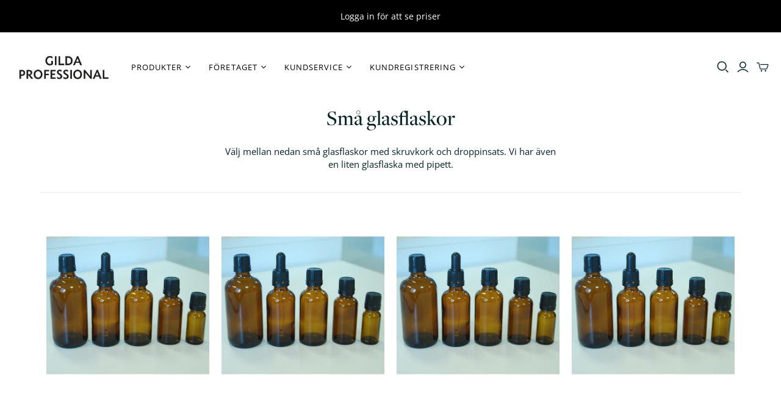

--- FILE ---
content_type: text/html; charset=utf-8
request_url: https://www.gildaprofessional.se/collections/sma-glasflaskor
body_size: 33002
content:
<html class="no-js no-touch">
<head><script type="application/vnd.locksmith+json" data-locksmith>{"version":"v254","locked":false,"initialized":true,"scope":"collection","access_granted":true,"access_denied":false,"requires_customer":false,"manual_lock":false,"remote_lock":false,"has_timeout":false,"remote_rendered":null,"hide_resource":false,"hide_links_to_resource":false,"transparent":true,"locks":{"all":[],"opened":[]},"keys":[],"keys_signature":"e7321ba1f7a69d3e093e32dd7eea28672008e7282b0e277f3d89a35e7c1c0c69","state":{"template":"collection","theme":120776032435,"product":null,"collection":"sma-glasflaskor","page":null,"blog":null,"article":null,"app":null},"now":1769031862,"path":"\/collections\/sma-glasflaskor","locale_root_url":"\/","canonical_url":"https:\/\/www.gildaprofessional.se\/collections\/sma-glasflaskor","customer_id":null,"customer_id_signature":"e7321ba1f7a69d3e093e32dd7eea28672008e7282b0e277f3d89a35e7c1c0c69","cart":null}</script><script data-locksmith>!function(){undefined;!function(){var s=window.Locksmith={},e=document.querySelector('script[type="application/vnd.locksmith+json"]'),n=e&&e.innerHTML;if(s.state={},s.util={},s.loading=!1,n)try{s.state=JSON.parse(n)}catch(d){}if(document.addEventListener&&document.querySelector){var o,i,a,t=[76,79,67,75,83,77,73,84,72,49,49],c=function(){i=t.slice(0)},l="style",r=function(e){e&&27!==e.keyCode&&"click"!==e.type||(document.removeEventListener("keydown",r),document.removeEventListener("click",r),o&&document.body.removeChild(o),o=null)};c(),document.addEventListener("keyup",function(e){if(e.keyCode===i[0]){if(clearTimeout(a),i.shift(),0<i.length)return void(a=setTimeout(c,1e3));c(),r(),(o=document.createElement("div"))[l].width="50%",o[l].maxWidth="1000px",o[l].height="85%",o[l].border="1px rgba(0, 0, 0, 0.2) solid",o[l].background="rgba(255, 255, 255, 0.99)",o[l].borderRadius="4px",o[l].position="fixed",o[l].top="50%",o[l].left="50%",o[l].transform="translateY(-50%) translateX(-50%)",o[l].boxShadow="0 2px 5px rgba(0, 0, 0, 0.3), 0 0 100vh 100vw rgba(0, 0, 0, 0.5)",o[l].zIndex="2147483645";var t=document.createElement("textarea");t.value=JSON.stringify(JSON.parse(n),null,2),t[l].border="none",t[l].display="block",t[l].boxSizing="border-box",t[l].width="100%",t[l].height="100%",t[l].background="transparent",t[l].padding="22px",t[l].fontFamily="monospace",t[l].fontSize="14px",t[l].color="#333",t[l].resize="none",t[l].outline="none",t.readOnly=!0,o.appendChild(t),document.body.appendChild(o),t.addEventListener("click",function(e){e.stopImmediatePropagation()}),t.select(),document.addEventListener("keydown",r),document.addEventListener("click",r)}})}s.isEmbedded=-1!==window.location.search.indexOf("_ab=0&_fd=0&_sc=1"),s.path=s.state.path||window.location.pathname,s.basePath=s.state.locale_root_url.concat("/apps/locksmith").replace(/^\/\//,"/"),s.reloading=!1,s.util.console=window.console||{log:function(){},error:function(){}},s.util.makeUrl=function(e,t){var n,o=s.basePath+e,i=[],a=s.cache();for(n in a)i.push(n+"="+encodeURIComponent(a[n]));for(n in t)i.push(n+"="+encodeURIComponent(t[n]));return s.state.customer_id&&(i.push("customer_id="+encodeURIComponent(s.state.customer_id)),i.push("customer_id_signature="+encodeURIComponent(s.state.customer_id_signature))),o+=(-1===o.indexOf("?")?"?":"&")+i.join("&")},s._initializeCallbacks=[],s.on=function(e,t){if("initialize"!==e)throw'Locksmith.on() currently only supports the "initialize" event';s._initializeCallbacks.push(t)},s.initializeSession=function(e){if(!s.isEmbedded){var t=!1,n=!0,o=!0;(e=e||{}).silent&&(o=n=!(t=!0)),s.ping({silent:t,spinner:n,reload:o,callback:function(){s._initializeCallbacks.forEach(function(e){e()})}})}},s.cache=function(e){var t={};try{var n=function i(e){return(document.cookie.match("(^|; )"+e+"=([^;]*)")||0)[2]};t=JSON.parse(decodeURIComponent(n("locksmith-params")||"{}"))}catch(d){}if(e){for(var o in e)t[o]=e[o];document.cookie="locksmith-params=; expires=Thu, 01 Jan 1970 00:00:00 GMT; path=/",document.cookie="locksmith-params="+encodeURIComponent(JSON.stringify(t))+"; path=/"}return t},s.cache.cart=s.state.cart,s.cache.cartLastSaved=null,s.params=s.cache(),s.util.reload=function(){s.reloading=!0;try{window.location.href=window.location.href.replace(/#.*/,"")}catch(d){s.util.console.error("Preferred reload method failed",d),window.location.reload()}},s.cache.saveCart=function(e){if(!s.cache.cart||s.cache.cart===s.cache.cartLastSaved)return e?e():null;var t=s.cache.cartLastSaved;s.cache.cartLastSaved=s.cache.cart,fetch("/cart/update.js",{method:"POST",headers:{"Content-Type":"application/json",Accept:"application/json"},body:JSON.stringify({attributes:{locksmith:s.cache.cart}})}).then(function(e){if(!e.ok)throw new Error("Cart update failed: "+e.status);return e.json()}).then(function(){e&&e()})["catch"](function(e){if(s.cache.cartLastSaved=t,!s.reloading)throw e})},s.util.spinnerHTML='<style>body{background:#FFF}@keyframes spin{from{transform:rotate(0deg)}to{transform:rotate(360deg)}}#loading{display:flex;width:100%;height:50vh;color:#777;align-items:center;justify-content:center}#loading .spinner{display:block;animation:spin 600ms linear infinite;position:relative;width:50px;height:50px}#loading .spinner-ring{stroke:currentColor;stroke-dasharray:100%;stroke-width:2px;stroke-linecap:round;fill:none}</style><div id="loading"><div class="spinner"><svg width="100%" height="100%"><svg preserveAspectRatio="xMinYMin"><circle class="spinner-ring" cx="50%" cy="50%" r="45%"></circle></svg></svg></div></div>',s.util.clobberBody=function(e){document.body.innerHTML=e},s.util.clobberDocument=function(e){e.responseText&&(e=e.responseText),document.documentElement&&document.removeChild(document.documentElement);var t=document.open("text/html","replace");t.writeln(e),t.close(),setTimeout(function(){var e=t.querySelector("[autofocus]");e&&e.focus()},100)},s.util.serializeForm=function(e){if(e&&"FORM"===e.nodeName){var t,n,o={};for(t=e.elements.length-1;0<=t;t-=1)if(""!==e.elements[t].name)switch(e.elements[t].nodeName){case"INPUT":switch(e.elements[t].type){default:case"text":case"hidden":case"password":case"button":case"reset":case"submit":o[e.elements[t].name]=e.elements[t].value;break;case"checkbox":case"radio":e.elements[t].checked&&(o[e.elements[t].name]=e.elements[t].value);break;case"file":}break;case"TEXTAREA":o[e.elements[t].name]=e.elements[t].value;break;case"SELECT":switch(e.elements[t].type){case"select-one":o[e.elements[t].name]=e.elements[t].value;break;case"select-multiple":for(n=e.elements[t].options.length-1;0<=n;n-=1)e.elements[t].options[n].selected&&(o[e.elements[t].name]=e.elements[t].options[n].value)}break;case"BUTTON":switch(e.elements[t].type){case"reset":case"submit":case"button":o[e.elements[t].name]=e.elements[t].value}}return o}},s.util.on=function(e,a,s,t){t=t||document;var c="locksmith-"+e+a,n=function(e){var t=e.target,n=e.target.parentElement,o=t&&t.className&&(t.className.baseVal||t.className)||"",i=n&&n.className&&(n.className.baseVal||n.className)||"";("string"==typeof o&&-1!==o.split(/\s+/).indexOf(a)||"string"==typeof i&&-1!==i.split(/\s+/).indexOf(a))&&!e[c]&&(e[c]=!0,s(e))};t.attachEvent?t.attachEvent(e,n):t.addEventListener(e,n,!1)},s.util.enableActions=function(e){s.util.on("click","locksmith-action",function(e){e.preventDefault();var t=e.target;t.dataset.confirmWith&&!confirm(t.dataset.confirmWith)||(t.disabled=!0,t.innerText=t.dataset.disableWith,s.post("/action",t.dataset.locksmithParams,{spinner:!1,type:"text",success:function(e){(e=JSON.parse(e.responseText)).message&&alert(e.message),s.util.reload()}}))},e)},s.util.inject=function(e,t){var n=["data","locksmith","append"];if(-1!==t.indexOf(n.join("-"))){var o=document.createElement("div");o.innerHTML=t,e.appendChild(o)}else e.innerHTML=t;var i,a,s=e.querySelectorAll("script");for(a=0;a<s.length;++a){i=s[a];var c=document.createElement("script");if(i.type&&(c.type=i.type),i.src)c.src=i.src;else{var l=document.createTextNode(i.innerHTML);c.appendChild(l)}e.appendChild(c)}var r=e.querySelector("[autofocus]");r&&r.focus()},s.post=function(e,t,n){!1!==(n=n||{}).spinner&&s.util.clobberBody(s.util.spinnerHTML);var o={};n.container===document?(o.layout=1,n.success=function(e){s.util.clobberDocument(e)}):n.container&&(o.layout=0,n.success=function(e){var t=document.getElementById(n.container);s.util.inject(t,e),t.id===t.firstChild.id&&t.parentElement.replaceChild(t.firstChild,t)}),n.form_type&&(t.form_type=n.form_type),n.include_layout_classes!==undefined&&(t.include_layout_classes=n.include_layout_classes),n.lock_id!==undefined&&(t.lock_id=n.lock_id),s.loading=!0;var i=s.util.makeUrl(e,o),a="json"===n.type||"text"===n.type;fetch(i,{method:"POST",headers:{"Content-Type":"application/json",Accept:a?"application/json":"text/html"},body:JSON.stringify(t)}).then(function(e){if(!e.ok)throw new Error("Request failed: "+e.status);return e.text()}).then(function(e){var t=n.success||s.util.clobberDocument;t(a?{responseText:e}:e)})["catch"](function(e){if(!s.reloading)if("dashboard.weglot.com"!==window.location.host){if(!n.silent)throw alert("Something went wrong! Please refresh and try again."),e;console.error(e)}else console.error(e)})["finally"](function(){s.loading=!1})},s.postResource=function(e,t){e.path=s.path,e.search=window.location.search,e.state=s.state,e.passcode&&(e.passcode=e.passcode.trim()),e.email&&(e.email=e.email.trim()),e.state.cart=s.cache.cart,e.locksmith_json=s.jsonTag,e.locksmith_json_signature=s.jsonTagSignature,s.post("/resource",e,t)},s.ping=function(e){if(!s.isEmbedded){e=e||{};s.post("/ping",{path:s.path,search:window.location.search,state:s.state},{spinner:!!e.spinner,silent:"undefined"==typeof e.silent||e.silent,type:"text",success:function(e){e&&e.responseText?(e=JSON.parse(e.responseText)).messages&&0<e.messages.length&&s.showMessages(e.messages):console.error("[Locksmith] Invalid result in ping callback:",e)}})}},s.timeoutMonitor=function(){var e=s.cache.cart;s.ping({callback:function(){e!==s.cache.cart||setTimeout(function(){s.timeoutMonitor()},6e4)}})},s.showMessages=function(e){var t=document.createElement("div");t.style.position="fixed",t.style.left=0,t.style.right=0,t.style.bottom="-50px",t.style.opacity=0,t.style.background="#191919",t.style.color="#ddd",t.style.transition="bottom 0.2s, opacity 0.2s",t.style.zIndex=999999,t.innerHTML="        <style>          .locksmith-ab .locksmith-b { display: none; }          .locksmith-ab.toggled .locksmith-b { display: flex; }          .locksmith-ab.toggled .locksmith-a { display: none; }          .locksmith-flex { display: flex; flex-wrap: wrap; justify-content: space-between; align-items: center; padding: 10px 20px; }          .locksmith-message + .locksmith-message { border-top: 1px #555 solid; }          .locksmith-message a { color: inherit; font-weight: bold; }          .locksmith-message a:hover { color: inherit; opacity: 0.8; }          a.locksmith-ab-toggle { font-weight: inherit; text-decoration: underline; }          .locksmith-text { flex-grow: 1; }          .locksmith-cta { flex-grow: 0; text-align: right; }          .locksmith-cta button { transform: scale(0.8); transform-origin: left; }          .locksmith-cta > * { display: block; }          .locksmith-cta > * + * { margin-top: 10px; }          .locksmith-message a.locksmith-close { flex-grow: 0; text-decoration: none; margin-left: 15px; font-size: 30px; font-family: monospace; display: block; padding: 2px 10px; }                    @media screen and (max-width: 600px) {            .locksmith-wide-only { display: none !important; }            .locksmith-flex { padding: 0 15px; }            .locksmith-flex > * { margin-top: 5px; margin-bottom: 5px; }            .locksmith-cta { text-align: left; }          }                    @media screen and (min-width: 601px) {            .locksmith-narrow-only { display: none !important; }          }        </style>      "+e.map(function(e){return'<div class="locksmith-message">'+e+"</div>"}).join(""),document.body.appendChild(t),document.body.style.position="relative",document.body.parentElement.style.paddingBottom=t.offsetHeight+"px",setTimeout(function(){t.style.bottom=0,t.style.opacity=1},50),s.util.on("click","locksmith-ab-toggle",function(e){e.preventDefault();for(var t=e.target.parentElement;-1===t.className.split(" ").indexOf("locksmith-ab");)t=t.parentElement;-1!==t.className.split(" ").indexOf("toggled")?t.className=t.className.replace("toggled",""):t.className=t.className+" toggled"}),s.util.enableActions(t)}}()}();</script>
      <script data-locksmith>Locksmith.cache.cart=null</script>

  <script data-locksmith>Locksmith.jsonTag="{\"version\":\"v254\",\"locked\":false,\"initialized\":true,\"scope\":\"collection\",\"access_granted\":true,\"access_denied\":false,\"requires_customer\":false,\"manual_lock\":false,\"remote_lock\":false,\"has_timeout\":false,\"remote_rendered\":null,\"hide_resource\":false,\"hide_links_to_resource\":false,\"transparent\":true,\"locks\":{\"all\":[],\"opened\":[]},\"keys\":[],\"keys_signature\":\"e7321ba1f7a69d3e093e32dd7eea28672008e7282b0e277f3d89a35e7c1c0c69\",\"state\":{\"template\":\"collection\",\"theme\":120776032435,\"product\":null,\"collection\":\"sma-glasflaskor\",\"page\":null,\"blog\":null,\"article\":null,\"app\":null},\"now\":1769031862,\"path\":\"\\\/collections\\\/sma-glasflaskor\",\"locale_root_url\":\"\\\/\",\"canonical_url\":\"https:\\\/\\\/www.gildaprofessional.se\\\/collections\\\/sma-glasflaskor\",\"customer_id\":null,\"customer_id_signature\":\"e7321ba1f7a69d3e093e32dd7eea28672008e7282b0e277f3d89a35e7c1c0c69\",\"cart\":null}";Locksmith.jsonTagSignature="8f2d7d98e514898262c21d6f3c76e280418250d1c230194287c9b29b226cfa53"</script>
<link href="//www.gildaprofessional.se/cdn/shop/t/3/assets/tiny.content.min.css?v=21853800148939463861615447874" rel="stylesheet" type="text/css" media="all" />
<meta name="google-site-verification" content="W4P-WVJXRMZfsXGuWjpmeDdwjfVEWsTIQRRE_7DZXyM" />
<meta name="google-site-verification" content="zLj-Qyzm7XBNC4I_G300yTDp48BJBBqgFSBjWqH6rj4" />
<meta name="google-site-verification" content="nprWzdWoN2N0rRlLDwuLS2dcZL6kqHVcexU4xF1Q3DI" />
  <meta name="facebook-domain-verification" content="9t5mfm3r59w5v6pveo8v5ufwrwgkv4" />
  <meta charset="utf-8">
  <meta http-equiv="X-UA-Compatible" content="IE=edge">
  <meta name="viewport" content="width=device-width" />
  <title>
    Små glasflaskor

    

    

    
      &ndash; Gilda Professional
    
  </title>

  
<meta name="description" content="Vi erbjuder små glasflaskor med skruvkork och droppinsats. Vi har även en liten glasflaska med pipett. Vi är ett grossistföretag med ett brett utbud av skönhetsvård till salonger, kliniker och spa. Se vårt utbud idag!">


  <link href="//www.gildaprofessional.se/cdn/shop/t/3/assets/theme.scss.css?v=55247058209502520041762156970" rel="stylesheet" type="text/css" media="all" />
  <link rel="stylesheet" href="https://use.typekit.net/otp0nzn.css">
  
    <link rel="shortcut icon" href="//www.gildaprofessional.se/cdn/shop/files/GP_favicon_16px_16x16.png?v=1621944462" type="image/png" />
  

  
    <link rel="canonical" href="https://www.gildaprofessional.se/collections/sma-glasflaskor" />
  

  















<meta property="og:site_name" content="Gilda Professional">
<meta property="og:url" content="https://www.gildaprofessional.se/collections/sma-glasflaskor"><meta property="og:title" content="Små glasflaskor">
<meta property="og:type" content="website">
<meta property="og:description" content="Vi erbjuder små glasflaskor med skruvkork och droppinsats. Vi har även en liten glasflaska med pipett. Vi är ett grossistföretag med ett brett utbud av skönhetsvård till salonger, kliniker och spa. Se vårt utbud idag!">



    
    
    

    
    
    <meta
      property="og:image"
      content="https://www.gildaprofessional.se/cdn/shop/collections/60050.2_Pipett_till_glasflaska_1200x1200.jpg?v=1664539775"
    />
    <meta
      property="og:image:secure_url"
      content="https://www.gildaprofessional.se/cdn/shop/collections/60050.2_Pipett_till_glasflaska_1200x1200.jpg?v=1664539775"
    />
    <meta property="og:image:width" content="1200" />
    <meta property="og:image:height" content="1200" />
    
    
    <meta property="og:image:alt" content="glasflaska skruvkork" />
  















<meta name="twitter:title" content="Små glasflaskor">
<meta name="twitter:description" content="Vi erbjuder små glasflaskor med skruvkork och droppinsats. Vi har även en liten glasflaska med pipett. Vi är ett grossistföretag med ett brett utbud av skönhetsvård till salonger, kliniker och spa. Se vårt utbud idag!">

    
    
    
      
      
      <meta name="twitter:card" content="summary">
    
    
    <meta
      property="twitter:image"
      content="https://www.gildaprofessional.se/cdn/shop/collections/60050.2_Pipett_till_glasflaska_1200x1200_crop_center.jpg?v=1664539775"
    />
    <meta property="twitter:image:width" content="1200" />
    <meta property="twitter:image:height" content="1200" />
    
    
    <meta property="twitter:image:alt" content="glasflaska skruvkork" />
  

  
  <script>window.performance && window.performance.mark && window.performance.mark('shopify.content_for_header.start');</script><meta name="facebook-domain-verification" content="tuq6lp67i7v3lq9o2pbwvl8kyo6429">
<meta name="google-site-verification" content="W4P-WVJXRMZfsXGuWjpmeDdwjfVEWsTIQRRE_7DZXyM">
<meta id="shopify-digital-wallet" name="shopify-digital-wallet" content="/55247470771/digital_wallets/dialog">
<link rel="alternate" type="application/atom+xml" title="Feed" href="/collections/sma-glasflaskor.atom" />
<link rel="alternate" type="application/json+oembed" href="https://www.gildaprofessional.se/collections/sma-glasflaskor.oembed">
<script async="async" src="/checkouts/internal/preloads.js?locale=sv-SE"></script>
<script id="shopify-features" type="application/json">{"accessToken":"cf57e29707a519cca0147dc1e73880c8","betas":["rich-media-storefront-analytics"],"domain":"www.gildaprofessional.se","predictiveSearch":true,"shopId":55247470771,"locale":"sv"}</script>
<script>var Shopify = Shopify || {};
Shopify.shop = "gilda-proffesional.myshopify.com";
Shopify.locale = "sv";
Shopify.currency = {"active":"SEK","rate":"1.0"};
Shopify.country = "SE";
Shopify.theme = {"name":"Theme export  gildaliljeblad-se-copy-of-atlanti...","id":120776032435,"schema_name":"Atlantic","schema_version":"14.2.1","theme_store_id":null,"role":"main"};
Shopify.theme.handle = "null";
Shopify.theme.style = {"id":null,"handle":null};
Shopify.cdnHost = "www.gildaprofessional.se/cdn";
Shopify.routes = Shopify.routes || {};
Shopify.routes.root = "/";</script>
<script type="module">!function(o){(o.Shopify=o.Shopify||{}).modules=!0}(window);</script>
<script>!function(o){function n(){var o=[];function n(){o.push(Array.prototype.slice.apply(arguments))}return n.q=o,n}var t=o.Shopify=o.Shopify||{};t.loadFeatures=n(),t.autoloadFeatures=n()}(window);</script>
<script id="shop-js-analytics" type="application/json">{"pageType":"collection"}</script>
<script defer="defer" async type="module" src="//www.gildaprofessional.se/cdn/shopifycloud/shop-js/modules/v2/client.init-shop-cart-sync_BbigE54o.sv.esm.js"></script>
<script defer="defer" async type="module" src="//www.gildaprofessional.se/cdn/shopifycloud/shop-js/modules/v2/chunk.common_2lWuJHSo.esm.js"></script>
<script type="module">
  await import("//www.gildaprofessional.se/cdn/shopifycloud/shop-js/modules/v2/client.init-shop-cart-sync_BbigE54o.sv.esm.js");
await import("//www.gildaprofessional.se/cdn/shopifycloud/shop-js/modules/v2/chunk.common_2lWuJHSo.esm.js");

  window.Shopify.SignInWithShop?.initShopCartSync?.({"fedCMEnabled":true,"windoidEnabled":true});

</script>
<script>(function() {
  var isLoaded = false;
  function asyncLoad() {
    if (isLoaded) return;
    isLoaded = true;
    var urls = ["https:\/\/chimpstatic.com\/mcjs-connected\/js\/users\/c7b39bc7ef21ca4c8292c0e79\/01eab5a21c2fd9e3d9d70b6eb.js?shop=gilda-proffesional.myshopify.com","https:\/\/a.mailmunch.co\/widgets\/site-926252-4f5be7a76f6669d6bc08013484adadcc1c2c2902.js?shop=gilda-proffesional.myshopify.com"];
    for (var i = 0; i < urls.length; i++) {
      var s = document.createElement('script');
      s.type = 'text/javascript';
      s.async = true;
      s.src = urls[i];
      var x = document.getElementsByTagName('script')[0];
      x.parentNode.insertBefore(s, x);
    }
  };
  if(window.attachEvent) {
    window.attachEvent('onload', asyncLoad);
  } else {
    window.addEventListener('load', asyncLoad, false);
  }
})();</script>
<script id="__st">var __st={"a":55247470771,"offset":3600,"reqid":"122c528a-d763-4caa-9601-3cbe2f0774e1-1769031861","pageurl":"www.gildaprofessional.se\/collections\/sma-glasflaskor","u":"8f7f153c3f62","p":"collection","rtyp":"collection","rid":267571986611};</script>
<script>window.ShopifyPaypalV4VisibilityTracking = true;</script>
<script id="captcha-bootstrap">!function(){'use strict';const t='contact',e='account',n='new_comment',o=[[t,t],['blogs',n],['comments',n],[t,'customer']],c=[[e,'customer_login'],[e,'guest_login'],[e,'recover_customer_password'],[e,'create_customer']],r=t=>t.map((([t,e])=>`form[action*='/${t}']:not([data-nocaptcha='true']) input[name='form_type'][value='${e}']`)).join(','),a=t=>()=>t?[...document.querySelectorAll(t)].map((t=>t.form)):[];function s(){const t=[...o],e=r(t);return a(e)}const i='password',u='form_key',d=['recaptcha-v3-token','g-recaptcha-response','h-captcha-response',i],f=()=>{try{return window.sessionStorage}catch{return}},m='__shopify_v',_=t=>t.elements[u];function p(t,e,n=!1){try{const o=window.sessionStorage,c=JSON.parse(o.getItem(e)),{data:r}=function(t){const{data:e,action:n}=t;return t[m]||n?{data:e,action:n}:{data:t,action:n}}(c);for(const[e,n]of Object.entries(r))t.elements[e]&&(t.elements[e].value=n);n&&o.removeItem(e)}catch(o){console.error('form repopulation failed',{error:o})}}const l='form_type',E='cptcha';function T(t){t.dataset[E]=!0}const w=window,h=w.document,L='Shopify',v='ce_forms',y='captcha';let A=!1;((t,e)=>{const n=(g='f06e6c50-85a8-45c8-87d0-21a2b65856fe',I='https://cdn.shopify.com/shopifycloud/storefront-forms-hcaptcha/ce_storefront_forms_captcha_hcaptcha.v1.5.2.iife.js',D={infoText:'Skyddas av hCaptcha',privacyText:'Integritet',termsText:'Villkor'},(t,e,n)=>{const o=w[L][v],c=o.bindForm;if(c)return c(t,g,e,D).then(n);var r;o.q.push([[t,g,e,D],n]),r=I,A||(h.body.append(Object.assign(h.createElement('script'),{id:'captcha-provider',async:!0,src:r})),A=!0)});var g,I,D;w[L]=w[L]||{},w[L][v]=w[L][v]||{},w[L][v].q=[],w[L][y]=w[L][y]||{},w[L][y].protect=function(t,e){n(t,void 0,e),T(t)},Object.freeze(w[L][y]),function(t,e,n,w,h,L){const[v,y,A,g]=function(t,e,n){const i=e?o:[],u=t?c:[],d=[...i,...u],f=r(d),m=r(i),_=r(d.filter((([t,e])=>n.includes(e))));return[a(f),a(m),a(_),s()]}(w,h,L),I=t=>{const e=t.target;return e instanceof HTMLFormElement?e:e&&e.form},D=t=>v().includes(t);t.addEventListener('submit',(t=>{const e=I(t);if(!e)return;const n=D(e)&&!e.dataset.hcaptchaBound&&!e.dataset.recaptchaBound,o=_(e),c=g().includes(e)&&(!o||!o.value);(n||c)&&t.preventDefault(),c&&!n&&(function(t){try{if(!f())return;!function(t){const e=f();if(!e)return;const n=_(t);if(!n)return;const o=n.value;o&&e.removeItem(o)}(t);const e=Array.from(Array(32),(()=>Math.random().toString(36)[2])).join('');!function(t,e){_(t)||t.append(Object.assign(document.createElement('input'),{type:'hidden',name:u})),t.elements[u].value=e}(t,e),function(t,e){const n=f();if(!n)return;const o=[...t.querySelectorAll(`input[type='${i}']`)].map((({name:t})=>t)),c=[...d,...o],r={};for(const[a,s]of new FormData(t).entries())c.includes(a)||(r[a]=s);n.setItem(e,JSON.stringify({[m]:1,action:t.action,data:r}))}(t,e)}catch(e){console.error('failed to persist form',e)}}(e),e.submit())}));const S=(t,e)=>{t&&!t.dataset[E]&&(n(t,e.some((e=>e===t))),T(t))};for(const o of['focusin','change'])t.addEventListener(o,(t=>{const e=I(t);D(e)&&S(e,y())}));const B=e.get('form_key'),M=e.get(l),P=B&&M;t.addEventListener('DOMContentLoaded',(()=>{const t=y();if(P)for(const e of t)e.elements[l].value===M&&p(e,B);[...new Set([...A(),...v().filter((t=>'true'===t.dataset.shopifyCaptcha))])].forEach((e=>S(e,t)))}))}(h,new URLSearchParams(w.location.search),n,t,e,['guest_login'])})(!0,!0)}();</script>
<script integrity="sha256-4kQ18oKyAcykRKYeNunJcIwy7WH5gtpwJnB7kiuLZ1E=" data-source-attribution="shopify.loadfeatures" defer="defer" src="//www.gildaprofessional.se/cdn/shopifycloud/storefront/assets/storefront/load_feature-a0a9edcb.js" crossorigin="anonymous"></script>
<script data-source-attribution="shopify.dynamic_checkout.dynamic.init">var Shopify=Shopify||{};Shopify.PaymentButton=Shopify.PaymentButton||{isStorefrontPortableWallets:!0,init:function(){window.Shopify.PaymentButton.init=function(){};var t=document.createElement("script");t.src="https://www.gildaprofessional.se/cdn/shopifycloud/portable-wallets/latest/portable-wallets.sv.js",t.type="module",document.head.appendChild(t)}};
</script>
<script data-source-attribution="shopify.dynamic_checkout.buyer_consent">
  function portableWalletsHideBuyerConsent(e){var t=document.getElementById("shopify-buyer-consent"),n=document.getElementById("shopify-subscription-policy-button");t&&n&&(t.classList.add("hidden"),t.setAttribute("aria-hidden","true"),n.removeEventListener("click",e))}function portableWalletsShowBuyerConsent(e){var t=document.getElementById("shopify-buyer-consent"),n=document.getElementById("shopify-subscription-policy-button");t&&n&&(t.classList.remove("hidden"),t.removeAttribute("aria-hidden"),n.addEventListener("click",e))}window.Shopify?.PaymentButton&&(window.Shopify.PaymentButton.hideBuyerConsent=portableWalletsHideBuyerConsent,window.Shopify.PaymentButton.showBuyerConsent=portableWalletsShowBuyerConsent);
</script>
<script data-source-attribution="shopify.dynamic_checkout.cart.bootstrap">document.addEventListener("DOMContentLoaded",(function(){function t(){return document.querySelector("shopify-accelerated-checkout-cart, shopify-accelerated-checkout")}if(t())Shopify.PaymentButton.init();else{new MutationObserver((function(e,n){t()&&(Shopify.PaymentButton.init(),n.disconnect())})).observe(document.body,{childList:!0,subtree:!0})}}));
</script>

<script>window.performance && window.performance.mark && window.performance.mark('shopify.content_for_header.end');</script>
  <script>
    document.documentElement.className=document.documentElement.className.replace(/\bno-js\b/,'js');
    if(window.Shopify&&window.Shopify.designMode)document.documentElement.className+=' in-theme-editor';
    if(('ontouchstart' in window)||window.DocumentTouch&&document instanceof DocumentTouch)document.documentElement.className=document.documentElement.className.replace(/\bno-touch\b/,'has-touch');
  </script>

  
<script>
  Theme = {};
  Theme.version = "14.2.1";
  Theme.products = new Array();
  Theme.shippingCalcErrorMessage = "Error: postkod/zip --error_message--";
  Theme.shippingCalcMultiRates = "";
  Theme.shippingCalcOneRate = "";
  Theme.shippingCalcNoRates = "Vi skickar inte till denna destination";
  Theme.shippingCalcRateValues = "";
  Theme.userLoggedIn = false;
  Theme.userAddress = '';
  Theme.centerHeader = false;

  Theme.cartItemsOne = "Vara";
  Theme.cartItemsOther = "Varor";

  Theme.addToCart = "Lägg till i varukorg";
  Theme.soldOut = "EJ I LAGER";
  Theme.unavailable = "Inte tillgänglig";

</script>

 

<script>window.__pagefly_analytics_settings__={"acceptTracking":false};</script>
 <script id='tg-gtm-integration'>(function(w,d,s,l,i){w[l]=w[l]||[];w[l].push({'gtm.start':new Date().getTime(),event:'gtm.js'});var f=d.getElementsByTagName(s)[0],j=d.createElement(s),dl=l!='dataLayer'?'&l='+l:'';j.async=true;j.src='https://www.googletagmanager.com/gtm.js?id='+i+dl;f.parentNode.insertBefore(j,f);})(window,document,'script','dataLayer','GTM-TDSVW5R');</script><link rel="stylesheet" href="//www.gildaprofessional.se/cdn/shop/t/3/assets/sca-pp.css?v=26248894406678077071615447832">
 <script>
  
  SCAPPShop = {};
    
  </script>
<script src="//www.gildaprofessional.se/cdn/shop/t/3/assets/sca-pp-initial.js?v=44055980046105472121615447831" type="text/javascript"></script>
   
<!-- Google tag (gtag.js) -->
<script async src="https://www.googletagmanager.com/gtag/js?id=G-3XKTX57V5L"></script>
<script>
  window.dataLayer = window.dataLayer || [];
  function gtag(){dataLayer.push(arguments);}
  gtag('js', new Date());

  gtag('config', 'G-3XKTX57V5L');
</script>




































<!-- BEGIN app block: shopify://apps/sales-discounts/blocks/sale-labels/29205fb1-2e68-4d81-a905-d828a51c8413 --><style>#Product-Slider>div+div .hc-sale-tag,.Product__Gallery--stack .Product__SlideItem+.Product__SlideItem .hc-sale-tag,.\#product-card-badge.\@type\:sale,.badge--on-sale,.badge--onsale,.badge.color-sale,.badge.onsale,.flag.sale,.grid-product__on-sale,.grid-product__tag--sale,.hc-sale-tag+.ProductItem__Wrapper .ProductItem__Label,.hc-sale-tag+.badge__container,.hc-sale-tag+.card__inner .badge,.hc-sale-tag+.card__inner+.card__content .card__badge,.hc-sale-tag+link+.card-wrapper .card__badge,.hc-sale-tag+.card__wrapper .card__badge,.hc-sale-tag+.image-wrapper .product-item__badge,.hc-sale-tag+.product--labels,.hc-sale-tag+.product-item__image-wrapper .product-item__label-list,.hc-sale-tag+a .label,.hc-sale-tag+img+.product-item__meta+.product-item__badge,.label .overlay-sale,.lbl.on-sale,.media-column+.media-column .hc-sale-tag,.price__badge-sale,.product-badge--sale,.product-badge__sale,.product-card__label--sale,.product-item__badge--sale,.product-label--on-sale,.product-label--sale,.product-label.sale,.product__badge--sale,.product__badge__item--sale,.product__media-icon,.productitem__badge--sale,.sale-badge,.sale-box,.sale-item.icn,.sale-sticker,.sale_banner,.theme-img+.theme-img .hc-sale-tag,.hc-sale-tag+a+.badge,.hc-sale-tag+div .badge{display:none!important}.facets__display{z-index:3!important}.indiv-product .hc-sale-tag,.product-item--with-hover-swatches .hc-sale-tag,.product-recommendations .hc-sale-tag{z-index:3}#Product-Slider .hc-sale-tag{z-index:6}.product-holder .hc-sale-tag{z-index:9}.apply-gallery-animation .hc-product-page{z-index:10}.product-card.relative.flex.flex-col .hc-sale-tag{z-index:21}@media only screen and (min-width:750px){.product-gallery-item+.product-gallery-item .hc-sale-tag,.product__slide+.product__slide .hc-sale-tag,.yv-product-slider-item+.yv-product-slider-item .hc-sale-tag{display:none!important}}@media (min-width:960px){.product__media-item+.product__media-item .hc-sale-tag,.splide__slide+.splide__slide .hc-sale-tag{display:none!important}}
</style>
<script>
  let hcSaleLabelSettings = {
    domain: "gilda-proffesional.myshopify.com",
    variants: [],
    selectedVariant: {},
    productPageImages: [],
    
  }
</script>
<style>.hc-sale-tag{z-index:2;font-size:14px;display:inline-block;height:0;width:0;position:absolute!important;left:-26px;top:-6px;padding:0;border-bottom:40px solid #fb485e;border-right:40px solid transparent;border-left:40px solid transparent;transform:rotate(
-45deg);background:transparent!important;color:#fff;font-weight:700}.hc-sale-tag span{position:relative;display:block;height:40px;line-height:40px;width:80px;text-align:center;margin-left:-40px;margin-top:8px}.hc-sale-tag{border-bottom-color:#000000!important;color:#ffffff!important;}.hc-sale-tag span{color:#ffffff!important}</style><script>document.addEventListener("DOMContentLoaded",function(){"undefined"!=typeof hcVariants&&function(e){function t(e,t,a){return function(){if(a)return t.apply(this,arguments),e.apply(this,arguments);var n=e.apply(this,arguments);return t.apply(this,arguments),n}}var a=null;function n(){var t=window.location.search.replace(/.*variant=(\d+).*/,"$1");t&&t!=a&&(a=t,e(t))}window.history.pushState=t(history.pushState,n),window.history.replaceState=t(history.replaceState,n),window.addEventListener("popstate",n)}(function(e){let t=null;for(var a=0;a<hcVariants.length;a++)if(hcVariants[a].id==e){t=hcVariants[a];var n=document.querySelectorAll(".hc-product-page.hc-sale-tag");if(t.compare_at_price&&t.compare_at_price>t.price){var r=100*(t.compare_at_price-t.price)/t.compare_at_price;if(null!=r)for(a=0;a<n.length;a++)n[a].childNodes[0].textContent=r.toFixed(0)+"%",n[a].style.display="block";else for(a=0;a<n.length;a++)n[a].style.display="none"}else for(a=0;a<n.length;a++)n[a].style.display="none";break}})});</script> 


<!-- END app block --><!-- BEGIN app block: shopify://apps/pagefly-page-builder/blocks/app-embed/83e179f7-59a0-4589-8c66-c0dddf959200 -->

<!-- BEGIN app snippet: pagefly-cro-ab-testing-main -->







<script>
  ;(function () {
    const url = new URL(window.location)
    const viewParam = url.searchParams.get('view')
    if (viewParam && viewParam.includes('variant-pf-')) {
      url.searchParams.set('pf_v', viewParam)
      url.searchParams.delete('view')
      window.history.replaceState({}, '', url)
    }
  })()
</script>



<script type='module'>
  
  window.PAGEFLY_CRO = window.PAGEFLY_CRO || {}

  window.PAGEFLY_CRO['data_debug'] = {
    original_template_suffix: "all_collections",
    allow_ab_test: false,
    ab_test_start_time: 0,
    ab_test_end_time: 0,
    today_date_time: 1769031862000,
  }
  window.PAGEFLY_CRO['GA4'] = { enabled: false}
</script>

<!-- END app snippet -->








  <script src='https://cdn.shopify.com/extensions/019bb4f9-aed6-78a3-be91-e9d44663e6bf/pagefly-page-builder-215/assets/pagefly-helper.js' defer='defer'></script>

  <script src='https://cdn.shopify.com/extensions/019bb4f9-aed6-78a3-be91-e9d44663e6bf/pagefly-page-builder-215/assets/pagefly-general-helper.js' defer='defer'></script>

  <script src='https://cdn.shopify.com/extensions/019bb4f9-aed6-78a3-be91-e9d44663e6bf/pagefly-page-builder-215/assets/pagefly-snap-slider.js' defer='defer'></script>

  <script src='https://cdn.shopify.com/extensions/019bb4f9-aed6-78a3-be91-e9d44663e6bf/pagefly-page-builder-215/assets/pagefly-slideshow-v3.js' defer='defer'></script>

  <script src='https://cdn.shopify.com/extensions/019bb4f9-aed6-78a3-be91-e9d44663e6bf/pagefly-page-builder-215/assets/pagefly-slideshow-v4.js' defer='defer'></script>

  <script src='https://cdn.shopify.com/extensions/019bb4f9-aed6-78a3-be91-e9d44663e6bf/pagefly-page-builder-215/assets/pagefly-glider.js' defer='defer'></script>

  <script src='https://cdn.shopify.com/extensions/019bb4f9-aed6-78a3-be91-e9d44663e6bf/pagefly-page-builder-215/assets/pagefly-slideshow-v1-v2.js' defer='defer'></script>

  <script src='https://cdn.shopify.com/extensions/019bb4f9-aed6-78a3-be91-e9d44663e6bf/pagefly-page-builder-215/assets/pagefly-product-media.js' defer='defer'></script>

  <script src='https://cdn.shopify.com/extensions/019bb4f9-aed6-78a3-be91-e9d44663e6bf/pagefly-page-builder-215/assets/pagefly-product.js' defer='defer'></script>


<script id='pagefly-helper-data' type='application/json'>
  {
    "page_optimization": {
      "assets_prefetching": false
    },
    "elements_asset_mapper": {
      "Accordion": "https://cdn.shopify.com/extensions/019bb4f9-aed6-78a3-be91-e9d44663e6bf/pagefly-page-builder-215/assets/pagefly-accordion.js",
      "Accordion3": "https://cdn.shopify.com/extensions/019bb4f9-aed6-78a3-be91-e9d44663e6bf/pagefly-page-builder-215/assets/pagefly-accordion3.js",
      "CountDown": "https://cdn.shopify.com/extensions/019bb4f9-aed6-78a3-be91-e9d44663e6bf/pagefly-page-builder-215/assets/pagefly-countdown.js",
      "GMap1": "https://cdn.shopify.com/extensions/019bb4f9-aed6-78a3-be91-e9d44663e6bf/pagefly-page-builder-215/assets/pagefly-gmap.js",
      "GMap2": "https://cdn.shopify.com/extensions/019bb4f9-aed6-78a3-be91-e9d44663e6bf/pagefly-page-builder-215/assets/pagefly-gmap.js",
      "GMapBasicV2": "https://cdn.shopify.com/extensions/019bb4f9-aed6-78a3-be91-e9d44663e6bf/pagefly-page-builder-215/assets/pagefly-gmap.js",
      "GMapAdvancedV2": "https://cdn.shopify.com/extensions/019bb4f9-aed6-78a3-be91-e9d44663e6bf/pagefly-page-builder-215/assets/pagefly-gmap.js",
      "HTML.Video": "https://cdn.shopify.com/extensions/019bb4f9-aed6-78a3-be91-e9d44663e6bf/pagefly-page-builder-215/assets/pagefly-htmlvideo.js",
      "HTML.Video2": "https://cdn.shopify.com/extensions/019bb4f9-aed6-78a3-be91-e9d44663e6bf/pagefly-page-builder-215/assets/pagefly-htmlvideo2.js",
      "HTML.Video3": "https://cdn.shopify.com/extensions/019bb4f9-aed6-78a3-be91-e9d44663e6bf/pagefly-page-builder-215/assets/pagefly-htmlvideo2.js",
      "BackgroundVideo": "https://cdn.shopify.com/extensions/019bb4f9-aed6-78a3-be91-e9d44663e6bf/pagefly-page-builder-215/assets/pagefly-htmlvideo2.js",
      "Instagram": "https://cdn.shopify.com/extensions/019bb4f9-aed6-78a3-be91-e9d44663e6bf/pagefly-page-builder-215/assets/pagefly-instagram.js",
      "Instagram2": "https://cdn.shopify.com/extensions/019bb4f9-aed6-78a3-be91-e9d44663e6bf/pagefly-page-builder-215/assets/pagefly-instagram.js",
      "Insta3": "https://cdn.shopify.com/extensions/019bb4f9-aed6-78a3-be91-e9d44663e6bf/pagefly-page-builder-215/assets/pagefly-instagram3.js",
      "Tabs": "https://cdn.shopify.com/extensions/019bb4f9-aed6-78a3-be91-e9d44663e6bf/pagefly-page-builder-215/assets/pagefly-tab.js",
      "Tabs3": "https://cdn.shopify.com/extensions/019bb4f9-aed6-78a3-be91-e9d44663e6bf/pagefly-page-builder-215/assets/pagefly-tab3.js",
      "ProductBox": "https://cdn.shopify.com/extensions/019bb4f9-aed6-78a3-be91-e9d44663e6bf/pagefly-page-builder-215/assets/pagefly-cart.js",
      "FBPageBox2": "https://cdn.shopify.com/extensions/019bb4f9-aed6-78a3-be91-e9d44663e6bf/pagefly-page-builder-215/assets/pagefly-facebook.js",
      "FBLikeButton2": "https://cdn.shopify.com/extensions/019bb4f9-aed6-78a3-be91-e9d44663e6bf/pagefly-page-builder-215/assets/pagefly-facebook.js",
      "TwitterFeed2": "https://cdn.shopify.com/extensions/019bb4f9-aed6-78a3-be91-e9d44663e6bf/pagefly-page-builder-215/assets/pagefly-twitter.js",
      "Paragraph4": "https://cdn.shopify.com/extensions/019bb4f9-aed6-78a3-be91-e9d44663e6bf/pagefly-page-builder-215/assets/pagefly-paragraph4.js",

      "AliReviews": "https://cdn.shopify.com/extensions/019bb4f9-aed6-78a3-be91-e9d44663e6bf/pagefly-page-builder-215/assets/pagefly-3rd-elements.js",
      "BackInStock": "https://cdn.shopify.com/extensions/019bb4f9-aed6-78a3-be91-e9d44663e6bf/pagefly-page-builder-215/assets/pagefly-3rd-elements.js",
      "GloboBackInStock": "https://cdn.shopify.com/extensions/019bb4f9-aed6-78a3-be91-e9d44663e6bf/pagefly-page-builder-215/assets/pagefly-3rd-elements.js",
      "GrowaveWishlist": "https://cdn.shopify.com/extensions/019bb4f9-aed6-78a3-be91-e9d44663e6bf/pagefly-page-builder-215/assets/pagefly-3rd-elements.js",
      "InfiniteOptionsShopPad": "https://cdn.shopify.com/extensions/019bb4f9-aed6-78a3-be91-e9d44663e6bf/pagefly-page-builder-215/assets/pagefly-3rd-elements.js",
      "InkybayProductPersonalizer": "https://cdn.shopify.com/extensions/019bb4f9-aed6-78a3-be91-e9d44663e6bf/pagefly-page-builder-215/assets/pagefly-3rd-elements.js",
      "LimeSpot": "https://cdn.shopify.com/extensions/019bb4f9-aed6-78a3-be91-e9d44663e6bf/pagefly-page-builder-215/assets/pagefly-3rd-elements.js",
      "Loox": "https://cdn.shopify.com/extensions/019bb4f9-aed6-78a3-be91-e9d44663e6bf/pagefly-page-builder-215/assets/pagefly-3rd-elements.js",
      "Opinew": "https://cdn.shopify.com/extensions/019bb4f9-aed6-78a3-be91-e9d44663e6bf/pagefly-page-builder-215/assets/pagefly-3rd-elements.js",
      "Powr": "https://cdn.shopify.com/extensions/019bb4f9-aed6-78a3-be91-e9d44663e6bf/pagefly-page-builder-215/assets/pagefly-3rd-elements.js",
      "ProductReviews": "https://cdn.shopify.com/extensions/019bb4f9-aed6-78a3-be91-e9d44663e6bf/pagefly-page-builder-215/assets/pagefly-3rd-elements.js",
      "PushOwl": "https://cdn.shopify.com/extensions/019bb4f9-aed6-78a3-be91-e9d44663e6bf/pagefly-page-builder-215/assets/pagefly-3rd-elements.js",
      "ReCharge": "https://cdn.shopify.com/extensions/019bb4f9-aed6-78a3-be91-e9d44663e6bf/pagefly-page-builder-215/assets/pagefly-3rd-elements.js",
      "Rivyo": "https://cdn.shopify.com/extensions/019bb4f9-aed6-78a3-be91-e9d44663e6bf/pagefly-page-builder-215/assets/pagefly-3rd-elements.js",
      "TrackingMore": "https://cdn.shopify.com/extensions/019bb4f9-aed6-78a3-be91-e9d44663e6bf/pagefly-page-builder-215/assets/pagefly-3rd-elements.js",
      "Vitals": "https://cdn.shopify.com/extensions/019bb4f9-aed6-78a3-be91-e9d44663e6bf/pagefly-page-builder-215/assets/pagefly-3rd-elements.js",
      "Wiser": "https://cdn.shopify.com/extensions/019bb4f9-aed6-78a3-be91-e9d44663e6bf/pagefly-page-builder-215/assets/pagefly-3rd-elements.js"
    },
    "custom_elements_mapper": {
      "pf-click-action-element": "https://cdn.shopify.com/extensions/019bb4f9-aed6-78a3-be91-e9d44663e6bf/pagefly-page-builder-215/assets/pagefly-click-action-element.js",
      "pf-dialog-element": "https://cdn.shopify.com/extensions/019bb4f9-aed6-78a3-be91-e9d44663e6bf/pagefly-page-builder-215/assets/pagefly-dialog-element.js"
    }
  }
</script>


<!-- END app block --><!-- BEGIN app block: shopify://apps/eg-auto-add-to-cart/blocks/app-embed/0f7d4f74-1e89-4820-aec4-6564d7e535d2 -->










  
    <script
      async
      type="text/javascript"
      src="https://cdn.506.io/eg/script.js?shop=gilda-proffesional.myshopify.com&v=7"
    ></script>
  



  <meta id="easygift-shop" itemid="c2hvcF8kXzE3NjkwMzE4NjI=" content="{&quot;isInstalled&quot;:true,&quot;installedOn&quot;:&quot;2025-11-19T08:31:14.824Z&quot;,&quot;appVersion&quot;:&quot;3.0&quot;,&quot;subscriptionName&quot;:&quot;Standard&quot;,&quot;cartAnalytics&quot;:true,&quot;freeTrialEndsOn&quot;:null,&quot;settings&quot;:{&quot;reminderBannerStyle&quot;:{&quot;position&quot;:{&quot;horizontal&quot;:&quot;right&quot;,&quot;vertical&quot;:&quot;bottom&quot;},&quot;closingMode&quot;:&quot;doNotAutoClose&quot;,&quot;cssStyles&quot;:&quot;&quot;,&quot;displayAfter&quot;:5,&quot;headerText&quot;:&quot;&quot;,&quot;imageUrl&quot;:null,&quot;primaryColor&quot;:&quot;#000000&quot;,&quot;reshowBannerAfter&quot;:&quot;everyNewSession&quot;,&quot;selfcloseAfter&quot;:5,&quot;showImage&quot;:false,&quot;subHeaderText&quot;:&quot;&quot;},&quot;addedItemIdentifier&quot;:&quot;_Gifted&quot;,&quot;ignoreOtherAppLineItems&quot;:null,&quot;customVariantsInfoLifetimeMins&quot;:1440,&quot;redirectPath&quot;:null,&quot;ignoreNonStandardCartRequests&quot;:false,&quot;bannerStyle&quot;:{&quot;position&quot;:{&quot;horizontal&quot;:&quot;right&quot;,&quot;vertical&quot;:&quot;bottom&quot;},&quot;cssStyles&quot;:null,&quot;primaryColor&quot;:&quot;#000000&quot;},&quot;themePresetId&quot;:null,&quot;notificationStyle&quot;:{&quot;position&quot;:{&quot;horizontal&quot;:null,&quot;vertical&quot;:null},&quot;cssStyles&quot;:null,&quot;duration&quot;:null,&quot;hasCustomizations&quot;:false,&quot;primaryColor&quot;:null},&quot;fetchCartData&quot;:false,&quot;useLocalStorage&quot;:{&quot;enabled&quot;:false,&quot;expiryMinutes&quot;:null},&quot;popupStyle&quot;:{&quot;closeModalOutsideClick&quot;:true,&quot;priceShowZeroDecimals&quot;:true,&quot;addButtonText&quot;:null,&quot;cssStyles&quot;:null,&quot;dismissButtonText&quot;:null,&quot;hasCustomizations&quot;:false,&quot;imageUrl&quot;:null,&quot;outOfStockButtonText&quot;:null,&quot;primaryColor&quot;:null,&quot;secondaryColor&quot;:null,&quot;showProductLink&quot;:false,&quot;subscriptionLabel&quot;:null},&quot;refreshAfterBannerClick&quot;:false,&quot;disableReapplyRules&quot;:false,&quot;disableReloadOnFailedAddition&quot;:false,&quot;autoReloadCartPage&quot;:false,&quot;ajaxRedirectPath&quot;:null,&quot;allowSimultaneousRequests&quot;:false,&quot;applyRulesOnCheckout&quot;:false,&quot;enableCartCtrlOverrides&quot;:true,&quot;scriptSettings&quot;:{&quot;branding&quot;:{&quot;removalRequestSent&quot;:null,&quot;show&quot;:false},&quot;productPageRedirection&quot;:{&quot;enabled&quot;:false,&quot;products&quot;:[],&quot;redirectionURL&quot;:&quot;\/&quot;},&quot;debugging&quot;:{&quot;enabled&quot;:false,&quot;enabledOn&quot;:null,&quot;stringifyObj&quot;:false},&quot;customCSS&quot;:null,&quot;decodePayload&quot;:false,&quot;delayUpdates&quot;:2000,&quot;enableBuyNowInterceptions&quot;:false,&quot;fetchCartDataBeforeRequest&quot;:false,&quot;fetchProductInfoFromSavedDomain&quot;:false,&quot;hideAlertsOnFrontend&quot;:false,&quot;hideGiftedPropertyText&quot;:false,&quot;removeEGPropertyFromSplitActionLineItems&quot;:false,&quot;removeProductsAddedFromExpiredRules&quot;:false,&quot;useFinalPrice&quot;:false}},&quot;translations&quot;:null,&quot;defaultLocale&quot;:&quot;sv&quot;,&quot;shopDomain&quot;:&quot;www.gildaprofessional.se&quot;}">


<script defer>
  (async function() {
    try {

      const blockVersion = "v3"
      if (blockVersion != "v3") {
        return
      }

      let metaErrorFlag = false;
      if (metaErrorFlag) {
        return
      }

      // Parse metafields as JSON
      const metafields = {};

      // Process metafields in JavaScript
      let savedRulesArray = [];
      for (const [key, value] of Object.entries(metafields)) {
        if (value) {
          for (const prop in value) {
            // avoiding Object.Keys for performance gain -- no need to make an array of keys.
            savedRulesArray.push(value);
            break;
          }
        }
      }

      const metaTag = document.createElement('meta');
      metaTag.id = 'easygift-rules';
      metaTag.content = JSON.stringify(savedRulesArray);
      metaTag.setAttribute('itemid', 'cnVsZXNfJF8xNzY5MDMxODYy');

      document.head.appendChild(metaTag);
      } catch (err) {
        
      }
  })();
</script>


  <script
    type="text/javascript"
    defer
  >

    (function () {
      try {
        window.EG_INFO = window.EG_INFO || {};
        var shopInfo = {"isInstalled":true,"installedOn":"2025-11-19T08:31:14.824Z","appVersion":"3.0","subscriptionName":"Standard","cartAnalytics":true,"freeTrialEndsOn":null,"settings":{"reminderBannerStyle":{"position":{"horizontal":"right","vertical":"bottom"},"closingMode":"doNotAutoClose","cssStyles":"","displayAfter":5,"headerText":"","imageUrl":null,"primaryColor":"#000000","reshowBannerAfter":"everyNewSession","selfcloseAfter":5,"showImage":false,"subHeaderText":""},"addedItemIdentifier":"_Gifted","ignoreOtherAppLineItems":null,"customVariantsInfoLifetimeMins":1440,"redirectPath":null,"ignoreNonStandardCartRequests":false,"bannerStyle":{"position":{"horizontal":"right","vertical":"bottom"},"cssStyles":null,"primaryColor":"#000000"},"themePresetId":null,"notificationStyle":{"position":{"horizontal":null,"vertical":null},"cssStyles":null,"duration":null,"hasCustomizations":false,"primaryColor":null},"fetchCartData":false,"useLocalStorage":{"enabled":false,"expiryMinutes":null},"popupStyle":{"closeModalOutsideClick":true,"priceShowZeroDecimals":true,"addButtonText":null,"cssStyles":null,"dismissButtonText":null,"hasCustomizations":false,"imageUrl":null,"outOfStockButtonText":null,"primaryColor":null,"secondaryColor":null,"showProductLink":false,"subscriptionLabel":null},"refreshAfterBannerClick":false,"disableReapplyRules":false,"disableReloadOnFailedAddition":false,"autoReloadCartPage":false,"ajaxRedirectPath":null,"allowSimultaneousRequests":false,"applyRulesOnCheckout":false,"enableCartCtrlOverrides":true,"scriptSettings":{"branding":{"removalRequestSent":null,"show":false},"productPageRedirection":{"enabled":false,"products":[],"redirectionURL":"\/"},"debugging":{"enabled":false,"enabledOn":null,"stringifyObj":false},"customCSS":null,"decodePayload":false,"delayUpdates":2000,"enableBuyNowInterceptions":false,"fetchCartDataBeforeRequest":false,"fetchProductInfoFromSavedDomain":false,"hideAlertsOnFrontend":false,"hideGiftedPropertyText":false,"removeEGPropertyFromSplitActionLineItems":false,"removeProductsAddedFromExpiredRules":false,"useFinalPrice":false}},"translations":null,"defaultLocale":"sv","shopDomain":"www.gildaprofessional.se"};
        var productRedirectionEnabled = shopInfo.settings.scriptSettings.productPageRedirection.enabled;
        if (["Unlimited", "Enterprise"].includes(shopInfo.subscriptionName) && productRedirectionEnabled) {
          var products = shopInfo.settings.scriptSettings.productPageRedirection.products;
          if (products.length > 0) {
            var productIds = products.map(function(prod) {
              var productGid = prod.id;
              var productIdNumber = parseInt(productGid.split('/').pop());
              return productIdNumber;
            });
            var productInfo = null;
            var isProductInList = productIds.includes(productInfo.id);
            if (isProductInList) {
              var redirectionURL = shopInfo.settings.scriptSettings.productPageRedirection.redirectionURL;
              if (redirectionURL) {
                window.location = redirectionURL;
              }
            }
          }
        }

        
      } catch(err) {
      return
    }})()
  </script>



<!-- END app block --><!-- BEGIN app block: shopify://apps/sales-discounts/blocks/countdown/29205fb1-2e68-4d81-a905-d828a51c8413 -->

            <script>
            let hcCountdownSettings = {
                hp_cd_html: '',
                hp_cd_display_on: 0, 
                hp_cd_call_to_action: 0,
                hp_cd_sticky: 0,
                hp_cd_position: 0,
                hp_cd_link: "",
                p_cd_html: '',
                pp_selector: "form[action*='/cart/add'] button[type='submit']",
                pp_position: 0,
                pp_use_campaign_dates: 0,
                pp_valid_till: ''
            }
            </script>
            <style></style>
         
<!-- END app block --><script src="https://cdn.shopify.com/extensions/019bbca0-fcf5-7f6c-8590-d768dd0bcdd7/sdm-extensions-56/assets/hc-sale-labels.min.js" type="text/javascript" defer="defer"></script>
<script src="https://cdn.shopify.com/extensions/019bbca0-fcf5-7f6c-8590-d768dd0bcdd7/sdm-extensions-56/assets/hc-countdown.min.js" type="text/javascript" defer="defer"></script>
<link href="https://cdn.shopify.com/extensions/019bbca0-fcf5-7f6c-8590-d768dd0bcdd7/sdm-extensions-56/assets/hc-countdown.css" rel="stylesheet" type="text/css" media="all">
<link href="https://monorail-edge.shopifysvc.com" rel="dns-prefetch">
<script>(function(){if ("sendBeacon" in navigator && "performance" in window) {try {var session_token_from_headers = performance.getEntriesByType('navigation')[0].serverTiming.find(x => x.name == '_s').description;} catch {var session_token_from_headers = undefined;}var session_cookie_matches = document.cookie.match(/_shopify_s=([^;]*)/);var session_token_from_cookie = session_cookie_matches && session_cookie_matches.length === 2 ? session_cookie_matches[1] : "";var session_token = session_token_from_headers || session_token_from_cookie || "";function handle_abandonment_event(e) {var entries = performance.getEntries().filter(function(entry) {return /monorail-edge.shopifysvc.com/.test(entry.name);});if (!window.abandonment_tracked && entries.length === 0) {window.abandonment_tracked = true;var currentMs = Date.now();var navigation_start = performance.timing.navigationStart;var payload = {shop_id: 55247470771,url: window.location.href,navigation_start,duration: currentMs - navigation_start,session_token,page_type: "collection"};window.navigator.sendBeacon("https://monorail-edge.shopifysvc.com/v1/produce", JSON.stringify({schema_id: "online_store_buyer_site_abandonment/1.1",payload: payload,metadata: {event_created_at_ms: currentMs,event_sent_at_ms: currentMs}}));}}window.addEventListener('pagehide', handle_abandonment_event);}}());</script>
<script id="web-pixels-manager-setup">(function e(e,d,r,n,o){if(void 0===o&&(o={}),!Boolean(null===(a=null===(i=window.Shopify)||void 0===i?void 0:i.analytics)||void 0===a?void 0:a.replayQueue)){var i,a;window.Shopify=window.Shopify||{};var t=window.Shopify;t.analytics=t.analytics||{};var s=t.analytics;s.replayQueue=[],s.publish=function(e,d,r){return s.replayQueue.push([e,d,r]),!0};try{self.performance.mark("wpm:start")}catch(e){}var l=function(){var e={modern:/Edge?\/(1{2}[4-9]|1[2-9]\d|[2-9]\d{2}|\d{4,})\.\d+(\.\d+|)|Firefox\/(1{2}[4-9]|1[2-9]\d|[2-9]\d{2}|\d{4,})\.\d+(\.\d+|)|Chrom(ium|e)\/(9{2}|\d{3,})\.\d+(\.\d+|)|(Maci|X1{2}).+ Version\/(15\.\d+|(1[6-9]|[2-9]\d|\d{3,})\.\d+)([,.]\d+|)( \(\w+\)|)( Mobile\/\w+|) Safari\/|Chrome.+OPR\/(9{2}|\d{3,})\.\d+\.\d+|(CPU[ +]OS|iPhone[ +]OS|CPU[ +]iPhone|CPU IPhone OS|CPU iPad OS)[ +]+(15[._]\d+|(1[6-9]|[2-9]\d|\d{3,})[._]\d+)([._]\d+|)|Android:?[ /-](13[3-9]|1[4-9]\d|[2-9]\d{2}|\d{4,})(\.\d+|)(\.\d+|)|Android.+Firefox\/(13[5-9]|1[4-9]\d|[2-9]\d{2}|\d{4,})\.\d+(\.\d+|)|Android.+Chrom(ium|e)\/(13[3-9]|1[4-9]\d|[2-9]\d{2}|\d{4,})\.\d+(\.\d+|)|SamsungBrowser\/([2-9]\d|\d{3,})\.\d+/,legacy:/Edge?\/(1[6-9]|[2-9]\d|\d{3,})\.\d+(\.\d+|)|Firefox\/(5[4-9]|[6-9]\d|\d{3,})\.\d+(\.\d+|)|Chrom(ium|e)\/(5[1-9]|[6-9]\d|\d{3,})\.\d+(\.\d+|)([\d.]+$|.*Safari\/(?![\d.]+ Edge\/[\d.]+$))|(Maci|X1{2}).+ Version\/(10\.\d+|(1[1-9]|[2-9]\d|\d{3,})\.\d+)([,.]\d+|)( \(\w+\)|)( Mobile\/\w+|) Safari\/|Chrome.+OPR\/(3[89]|[4-9]\d|\d{3,})\.\d+\.\d+|(CPU[ +]OS|iPhone[ +]OS|CPU[ +]iPhone|CPU IPhone OS|CPU iPad OS)[ +]+(10[._]\d+|(1[1-9]|[2-9]\d|\d{3,})[._]\d+)([._]\d+|)|Android:?[ /-](13[3-9]|1[4-9]\d|[2-9]\d{2}|\d{4,})(\.\d+|)(\.\d+|)|Mobile Safari.+OPR\/([89]\d|\d{3,})\.\d+\.\d+|Android.+Firefox\/(13[5-9]|1[4-9]\d|[2-9]\d{2}|\d{4,})\.\d+(\.\d+|)|Android.+Chrom(ium|e)\/(13[3-9]|1[4-9]\d|[2-9]\d{2}|\d{4,})\.\d+(\.\d+|)|Android.+(UC? ?Browser|UCWEB|U3)[ /]?(15\.([5-9]|\d{2,})|(1[6-9]|[2-9]\d|\d{3,})\.\d+)\.\d+|SamsungBrowser\/(5\.\d+|([6-9]|\d{2,})\.\d+)|Android.+MQ{2}Browser\/(14(\.(9|\d{2,})|)|(1[5-9]|[2-9]\d|\d{3,})(\.\d+|))(\.\d+|)|K[Aa][Ii]OS\/(3\.\d+|([4-9]|\d{2,})\.\d+)(\.\d+|)/},d=e.modern,r=e.legacy,n=navigator.userAgent;return n.match(d)?"modern":n.match(r)?"legacy":"unknown"}(),u="modern"===l?"modern":"legacy",c=(null!=n?n:{modern:"",legacy:""})[u],f=function(e){return[e.baseUrl,"/wpm","/b",e.hashVersion,"modern"===e.buildTarget?"m":"l",".js"].join("")}({baseUrl:d,hashVersion:r,buildTarget:u}),m=function(e){var d=e.version,r=e.bundleTarget,n=e.surface,o=e.pageUrl,i=e.monorailEndpoint;return{emit:function(e){var a=e.status,t=e.errorMsg,s=(new Date).getTime(),l=JSON.stringify({metadata:{event_sent_at_ms:s},events:[{schema_id:"web_pixels_manager_load/3.1",payload:{version:d,bundle_target:r,page_url:o,status:a,surface:n,error_msg:t},metadata:{event_created_at_ms:s}}]});if(!i)return console&&console.warn&&console.warn("[Web Pixels Manager] No Monorail endpoint provided, skipping logging."),!1;try{return self.navigator.sendBeacon.bind(self.navigator)(i,l)}catch(e){}var u=new XMLHttpRequest;try{return u.open("POST",i,!0),u.setRequestHeader("Content-Type","text/plain"),u.send(l),!0}catch(e){return console&&console.warn&&console.warn("[Web Pixels Manager] Got an unhandled error while logging to Monorail."),!1}}}}({version:r,bundleTarget:l,surface:e.surface,pageUrl:self.location.href,monorailEndpoint:e.monorailEndpoint});try{o.browserTarget=l,function(e){var d=e.src,r=e.async,n=void 0===r||r,o=e.onload,i=e.onerror,a=e.sri,t=e.scriptDataAttributes,s=void 0===t?{}:t,l=document.createElement("script"),u=document.querySelector("head"),c=document.querySelector("body");if(l.async=n,l.src=d,a&&(l.integrity=a,l.crossOrigin="anonymous"),s)for(var f in s)if(Object.prototype.hasOwnProperty.call(s,f))try{l.dataset[f]=s[f]}catch(e){}if(o&&l.addEventListener("load",o),i&&l.addEventListener("error",i),u)u.appendChild(l);else{if(!c)throw new Error("Did not find a head or body element to append the script");c.appendChild(l)}}({src:f,async:!0,onload:function(){if(!function(){var e,d;return Boolean(null===(d=null===(e=window.Shopify)||void 0===e?void 0:e.analytics)||void 0===d?void 0:d.initialized)}()){var d=window.webPixelsManager.init(e)||void 0;if(d){var r=window.Shopify.analytics;r.replayQueue.forEach((function(e){var r=e[0],n=e[1],o=e[2];d.publishCustomEvent(r,n,o)})),r.replayQueue=[],r.publish=d.publishCustomEvent,r.visitor=d.visitor,r.initialized=!0}}},onerror:function(){return m.emit({status:"failed",errorMsg:"".concat(f," has failed to load")})},sri:function(e){var d=/^sha384-[A-Za-z0-9+/=]+$/;return"string"==typeof e&&d.test(e)}(c)?c:"",scriptDataAttributes:o}),m.emit({status:"loading"})}catch(e){m.emit({status:"failed",errorMsg:(null==e?void 0:e.message)||"Unknown error"})}}})({shopId: 55247470771,storefrontBaseUrl: "https://www.gildaprofessional.se",extensionsBaseUrl: "https://extensions.shopifycdn.com/cdn/shopifycloud/web-pixels-manager",monorailEndpoint: "https://monorail-edge.shopifysvc.com/unstable/produce_batch",surface: "storefront-renderer",enabledBetaFlags: ["2dca8a86"],webPixelsConfigList: [{"id":"1071382871","configuration":"{\"config\":\"{\\\"pixel_id\\\":\\\"G-3XKTX57V5L\\\",\\\"target_country\\\":\\\"SE\\\",\\\"gtag_events\\\":[{\\\"type\\\":\\\"search\\\",\\\"action_label\\\":\\\"G-3XKTX57V5L\\\"},{\\\"type\\\":\\\"begin_checkout\\\",\\\"action_label\\\":\\\"G-3XKTX57V5L\\\"},{\\\"type\\\":\\\"view_item\\\",\\\"action_label\\\":[\\\"G-3XKTX57V5L\\\",\\\"MC-MT1ZQBZ4L0\\\"]},{\\\"type\\\":\\\"purchase\\\",\\\"action_label\\\":[\\\"G-3XKTX57V5L\\\",\\\"MC-MT1ZQBZ4L0\\\"]},{\\\"type\\\":\\\"page_view\\\",\\\"action_label\\\":[\\\"G-3XKTX57V5L\\\",\\\"MC-MT1ZQBZ4L0\\\"]},{\\\"type\\\":\\\"add_payment_info\\\",\\\"action_label\\\":\\\"G-3XKTX57V5L\\\"},{\\\"type\\\":\\\"add_to_cart\\\",\\\"action_label\\\":\\\"G-3XKTX57V5L\\\"}],\\\"enable_monitoring_mode\\\":false}\"}","eventPayloadVersion":"v1","runtimeContext":"OPEN","scriptVersion":"b2a88bafab3e21179ed38636efcd8a93","type":"APP","apiClientId":1780363,"privacyPurposes":[],"dataSharingAdjustments":{"protectedCustomerApprovalScopes":["read_customer_address","read_customer_email","read_customer_name","read_customer_personal_data","read_customer_phone"]}},{"id":"424247639","configuration":"{\"pixel_id\":\"1845016765841050\",\"pixel_type\":\"facebook_pixel\",\"metaapp_system_user_token\":\"-\"}","eventPayloadVersion":"v1","runtimeContext":"OPEN","scriptVersion":"ca16bc87fe92b6042fbaa3acc2fbdaa6","type":"APP","apiClientId":2329312,"privacyPurposes":["ANALYTICS","MARKETING","SALE_OF_DATA"],"dataSharingAdjustments":{"protectedCustomerApprovalScopes":["read_customer_address","read_customer_email","read_customer_name","read_customer_personal_data","read_customer_phone"]}},{"id":"shopify-app-pixel","configuration":"{}","eventPayloadVersion":"v1","runtimeContext":"STRICT","scriptVersion":"0450","apiClientId":"shopify-pixel","type":"APP","privacyPurposes":["ANALYTICS","MARKETING"]},{"id":"shopify-custom-pixel","eventPayloadVersion":"v1","runtimeContext":"LAX","scriptVersion":"0450","apiClientId":"shopify-pixel","type":"CUSTOM","privacyPurposes":["ANALYTICS","MARKETING"]}],isMerchantRequest: false,initData: {"shop":{"name":"Gilda Professional","paymentSettings":{"currencyCode":"SEK"},"myshopifyDomain":"gilda-proffesional.myshopify.com","countryCode":"SE","storefrontUrl":"https:\/\/www.gildaprofessional.se"},"customer":null,"cart":null,"checkout":null,"productVariants":[],"purchasingCompany":null},},"https://www.gildaprofessional.se/cdn","fcfee988w5aeb613cpc8e4bc33m6693e112",{"modern":"","legacy":""},{"shopId":"55247470771","storefrontBaseUrl":"https:\/\/www.gildaprofessional.se","extensionBaseUrl":"https:\/\/extensions.shopifycdn.com\/cdn\/shopifycloud\/web-pixels-manager","surface":"storefront-renderer","enabledBetaFlags":"[\"2dca8a86\"]","isMerchantRequest":"false","hashVersion":"fcfee988w5aeb613cpc8e4bc33m6693e112","publish":"custom","events":"[[\"page_viewed\",{}],[\"collection_viewed\",{\"collection\":{\"id\":\"267571986611\",\"title\":\"Små glasflaskor\",\"productVariants\":[{\"price\":{\"amount\":11.0,\"currencyCode\":\"SEK\"},\"product\":{\"title\":\"Glasflaska med skruvkork, 10 ml\",\"vendor\":\"Gilda Proffesional\",\"id\":\"6629040685235\",\"untranslatedTitle\":\"Glasflaska med skruvkork, 10 ml\",\"url\":\"\/products\/glasflaska-med-skruvkork-10-ml\",\"type\":\"\"},\"id\":\"39616626753715\",\"image\":{\"src\":\"\/\/www.gildaprofessional.se\/cdn\/shop\/products\/Glasflaskor_10-100ml_e4bbbbf6-70be-4e42-9476-3713905b2265.jpg?v=1622015611\"},\"sku\":\"4010\",\"title\":\"Default Title\",\"untranslatedTitle\":\"Default Title\"},{\"price\":{\"amount\":12.0,\"currencyCode\":\"SEK\"},\"product\":{\"title\":\"Glasflaska med skruvkork+droppinsats, 10 ml\",\"vendor\":\"Gilda Proffesional\",\"id\":\"6629040718003\",\"untranslatedTitle\":\"Glasflaska med skruvkork+droppinsats, 10 ml\",\"url\":\"\/products\/glasflaska-med-skruvkork-droppinsats-10-ml\",\"type\":\"\"},\"id\":\"39616626786483\",\"image\":{\"src\":\"\/\/www.gildaprofessional.se\/cdn\/shop\/products\/Glasflaskor_10-100ml_21c1bbe0-0e74-496f-a830-dfd202f20c4d.jpg?v=1622015511\"},\"sku\":\"4011\",\"title\":\"Default Title\",\"untranslatedTitle\":\"Default Title\"},{\"price\":{\"amount\":13.0,\"currencyCode\":\"SEK\"},\"product\":{\"title\":\"Glasflaska med skruvkork, 30 ml\",\"vendor\":\"Gilda Proffesional\",\"id\":\"6629040750771\",\"untranslatedTitle\":\"Glasflaska med skruvkork, 30 ml\",\"url\":\"\/products\/glasflaska-med-skruvkork-30-ml\",\"type\":\"\"},\"id\":\"39616626819251\",\"image\":{\"src\":\"\/\/www.gildaprofessional.se\/cdn\/shop\/products\/Glasflaskor_10-100ml_e9f5f153-cf8f-40d5-ad92-f0d3ee64c761.jpg?v=1622015449\"},\"sku\":\"4030\",\"title\":\"Default Title\",\"untranslatedTitle\":\"Default Title\"},{\"price\":{\"amount\":14.0,\"currencyCode\":\"SEK\"},\"product\":{\"title\":\"Glasflaska med skruvkork+droppinsats, 30 ml\",\"vendor\":\"Gilda Proffesional\",\"id\":\"6629040816307\",\"untranslatedTitle\":\"Glasflaska med skruvkork+droppinsats, 30 ml\",\"url\":\"\/products\/glasflaska-med-skruvkork-droppinsats-30-ml\",\"type\":\"\"},\"id\":\"39616626917555\",\"image\":{\"src\":\"\/\/www.gildaprofessional.se\/cdn\/shop\/products\/Glasflaskor_10-100ml_103d7845-102c-43f2-b6fb-4e10eaa1260d.jpg?v=1622015563\"},\"sku\":\"4031\",\"title\":\"Default Title\",\"untranslatedTitle\":\"Default Title\"},{\"price\":{\"amount\":15.0,\"currencyCode\":\"SEK\"},\"product\":{\"title\":\"Glasflaska med skruvkork, 50 ml\",\"vendor\":\"Gilda Proffesional\",\"id\":\"6629040881843\",\"untranslatedTitle\":\"Glasflaska med skruvkork, 50 ml\",\"url\":\"\/products\/glasflaska-med-skruvkork-50-ml\",\"type\":\"\"},\"id\":\"39616626983091\",\"image\":{\"src\":\"\/\/www.gildaprofessional.se\/cdn\/shop\/products\/Glasflaskor_10-100ml_2b00e01c-88e0-4db0-ac98-f92f3302e128.jpg?v=1622015410\"},\"sku\":\"4050\",\"title\":\"Default Title\",\"untranslatedTitle\":\"Default Title\"},{\"price\":{\"amount\":16.0,\"currencyCode\":\"SEK\"},\"product\":{\"title\":\"Glasflaska med skruvkork+droppinsats, 50 ml\",\"vendor\":\"Gilda Proffesional\",\"id\":\"6629040947379\",\"untranslatedTitle\":\"Glasflaska med skruvkork+droppinsats, 50 ml\",\"url\":\"\/products\/glasflaska-med-skruvkork-droppinsats-50-ml\",\"type\":\"\"},\"id\":\"39616627048627\",\"image\":{\"src\":\"\/\/www.gildaprofessional.se\/cdn\/shop\/products\/Glasflaskor_10-100ml_d61abff2-6e6e-421c-92c0-df1cf500f31c.jpg?v=1622015638\"},\"sku\":\"4051\",\"title\":\"Default Title\",\"untranslatedTitle\":\"Default Title\"},{\"price\":{\"amount\":24.0,\"currencyCode\":\"SEK\"},\"product\":{\"title\":\"Glasflaska med pipett, 50 ml\",\"vendor\":\"Gilda Proffesional\",\"id\":\"6629041012915\",\"untranslatedTitle\":\"Glasflaska med pipett, 50 ml\",\"url\":\"\/products\/glasflaska-med-pipett-50-ml\",\"type\":\"\"},\"id\":\"39616627114163\",\"image\":{\"src\":\"\/\/www.gildaprofessional.se\/cdn\/shop\/products\/Glasflaskor_10-100ml.jpg?v=1622015361\"},\"sku\":\"4052\",\"title\":\"Default Title\",\"untranslatedTitle\":\"Default Title\"},{\"price\":{\"amount\":18.0,\"currencyCode\":\"SEK\"},\"product\":{\"title\":\"Glasflaska med skruvkork, 100 ml\",\"vendor\":\"Gilda Proffesional\",\"id\":\"6629041045683\",\"untranslatedTitle\":\"Glasflaska med skruvkork, 100 ml\",\"url\":\"\/products\/glasflaska-med-skruvkork-100-ml\",\"type\":\"\"},\"id\":\"39616627146931\",\"image\":{\"src\":\"\/\/www.gildaprofessional.se\/cdn\/shop\/products\/Glasflaskor_10-100ml_2db95c9c-ae07-4a64-9914-119a4e2b4391.jpg?v=1622015484\"},\"sku\":\"4100\",\"title\":\"Default Title\",\"untranslatedTitle\":\"Default Title\"},{\"price\":{\"amount\":18.0,\"currencyCode\":\"SEK\"},\"product\":{\"title\":\"Glasflaska med skruvkork+droppinsats, 100 ml\",\"vendor\":\"Gilda Proffesional\",\"id\":\"6629041143987\",\"untranslatedTitle\":\"Glasflaska med skruvkork+droppinsats, 100 ml\",\"url\":\"\/products\/glasflaska-med-skruvkork-droppinsats-100-ml\",\"type\":\"\"},\"id\":\"39616627179699\",\"image\":{\"src\":\"\/\/www.gildaprofessional.se\/cdn\/shop\/products\/Glasflaskor_10-100ml_7a0f0afe-1c65-4fc5-af79-8e4217b2dd9c.jpg?v=1622015537\"},\"sku\":\"4101\",\"title\":\"Default Title\",\"untranslatedTitle\":\"Default Title\"}]}}]]"});</script><script>
  window.ShopifyAnalytics = window.ShopifyAnalytics || {};
  window.ShopifyAnalytics.meta = window.ShopifyAnalytics.meta || {};
  window.ShopifyAnalytics.meta.currency = 'SEK';
  var meta = {"products":[{"id":6629040685235,"gid":"gid:\/\/shopify\/Product\/6629040685235","vendor":"Gilda Proffesional","type":"","handle":"glasflaska-med-skruvkork-10-ml","variants":[{"id":39616626753715,"price":1100,"name":"Glasflaska med skruvkork, 10 ml","public_title":null,"sku":"4010"}],"remote":false},{"id":6629040718003,"gid":"gid:\/\/shopify\/Product\/6629040718003","vendor":"Gilda Proffesional","type":"","handle":"glasflaska-med-skruvkork-droppinsats-10-ml","variants":[{"id":39616626786483,"price":1200,"name":"Glasflaska med skruvkork+droppinsats, 10 ml","public_title":null,"sku":"4011"}],"remote":false},{"id":6629040750771,"gid":"gid:\/\/shopify\/Product\/6629040750771","vendor":"Gilda Proffesional","type":"","handle":"glasflaska-med-skruvkork-30-ml","variants":[{"id":39616626819251,"price":1300,"name":"Glasflaska med skruvkork, 30 ml","public_title":null,"sku":"4030"}],"remote":false},{"id":6629040816307,"gid":"gid:\/\/shopify\/Product\/6629040816307","vendor":"Gilda Proffesional","type":"","handle":"glasflaska-med-skruvkork-droppinsats-30-ml","variants":[{"id":39616626917555,"price":1400,"name":"Glasflaska med skruvkork+droppinsats, 30 ml","public_title":null,"sku":"4031"}],"remote":false},{"id":6629040881843,"gid":"gid:\/\/shopify\/Product\/6629040881843","vendor":"Gilda Proffesional","type":"","handle":"glasflaska-med-skruvkork-50-ml","variants":[{"id":39616626983091,"price":1500,"name":"Glasflaska med skruvkork, 50 ml","public_title":null,"sku":"4050"}],"remote":false},{"id":6629040947379,"gid":"gid:\/\/shopify\/Product\/6629040947379","vendor":"Gilda Proffesional","type":"","handle":"glasflaska-med-skruvkork-droppinsats-50-ml","variants":[{"id":39616627048627,"price":1600,"name":"Glasflaska med skruvkork+droppinsats, 50 ml","public_title":null,"sku":"4051"}],"remote":false},{"id":6629041012915,"gid":"gid:\/\/shopify\/Product\/6629041012915","vendor":"Gilda Proffesional","type":"","handle":"glasflaska-med-pipett-50-ml","variants":[{"id":39616627114163,"price":2400,"name":"Glasflaska med pipett, 50 ml","public_title":null,"sku":"4052"}],"remote":false},{"id":6629041045683,"gid":"gid:\/\/shopify\/Product\/6629041045683","vendor":"Gilda Proffesional","type":"","handle":"glasflaska-med-skruvkork-100-ml","variants":[{"id":39616627146931,"price":1800,"name":"Glasflaska med skruvkork, 100 ml","public_title":null,"sku":"4100"}],"remote":false},{"id":6629041143987,"gid":"gid:\/\/shopify\/Product\/6629041143987","vendor":"Gilda Proffesional","type":"","handle":"glasflaska-med-skruvkork-droppinsats-100-ml","variants":[{"id":39616627179699,"price":1800,"name":"Glasflaska med skruvkork+droppinsats, 100 ml","public_title":null,"sku":"4101"}],"remote":false}],"page":{"pageType":"collection","resourceType":"collection","resourceId":267571986611,"requestId":"122c528a-d763-4caa-9601-3cbe2f0774e1-1769031861"}};
  for (var attr in meta) {
    window.ShopifyAnalytics.meta[attr] = meta[attr];
  }
</script>
<script class="analytics">
  (function () {
    var customDocumentWrite = function(content) {
      var jquery = null;

      if (window.jQuery) {
        jquery = window.jQuery;
      } else if (window.Checkout && window.Checkout.$) {
        jquery = window.Checkout.$;
      }

      if (jquery) {
        jquery('body').append(content);
      }
    };

    var hasLoggedConversion = function(token) {
      if (token) {
        return document.cookie.indexOf('loggedConversion=' + token) !== -1;
      }
      return false;
    }

    var setCookieIfConversion = function(token) {
      if (token) {
        var twoMonthsFromNow = new Date(Date.now());
        twoMonthsFromNow.setMonth(twoMonthsFromNow.getMonth() + 2);

        document.cookie = 'loggedConversion=' + token + '; expires=' + twoMonthsFromNow;
      }
    }

    var trekkie = window.ShopifyAnalytics.lib = window.trekkie = window.trekkie || [];
    if (trekkie.integrations) {
      return;
    }
    trekkie.methods = [
      'identify',
      'page',
      'ready',
      'track',
      'trackForm',
      'trackLink'
    ];
    trekkie.factory = function(method) {
      return function() {
        var args = Array.prototype.slice.call(arguments);
        args.unshift(method);
        trekkie.push(args);
        return trekkie;
      };
    };
    for (var i = 0; i < trekkie.methods.length; i++) {
      var key = trekkie.methods[i];
      trekkie[key] = trekkie.factory(key);
    }
    trekkie.load = function(config) {
      trekkie.config = config || {};
      trekkie.config.initialDocumentCookie = document.cookie;
      var first = document.getElementsByTagName('script')[0];
      var script = document.createElement('script');
      script.type = 'text/javascript';
      script.onerror = function(e) {
        var scriptFallback = document.createElement('script');
        scriptFallback.type = 'text/javascript';
        scriptFallback.onerror = function(error) {
                var Monorail = {
      produce: function produce(monorailDomain, schemaId, payload) {
        var currentMs = new Date().getTime();
        var event = {
          schema_id: schemaId,
          payload: payload,
          metadata: {
            event_created_at_ms: currentMs,
            event_sent_at_ms: currentMs
          }
        };
        return Monorail.sendRequest("https://" + monorailDomain + "/v1/produce", JSON.stringify(event));
      },
      sendRequest: function sendRequest(endpointUrl, payload) {
        // Try the sendBeacon API
        if (window && window.navigator && typeof window.navigator.sendBeacon === 'function' && typeof window.Blob === 'function' && !Monorail.isIos12()) {
          var blobData = new window.Blob([payload], {
            type: 'text/plain'
          });

          if (window.navigator.sendBeacon(endpointUrl, blobData)) {
            return true;
          } // sendBeacon was not successful

        } // XHR beacon

        var xhr = new XMLHttpRequest();

        try {
          xhr.open('POST', endpointUrl);
          xhr.setRequestHeader('Content-Type', 'text/plain');
          xhr.send(payload);
        } catch (e) {
          console.log(e);
        }

        return false;
      },
      isIos12: function isIos12() {
        return window.navigator.userAgent.lastIndexOf('iPhone; CPU iPhone OS 12_') !== -1 || window.navigator.userAgent.lastIndexOf('iPad; CPU OS 12_') !== -1;
      }
    };
    Monorail.produce('monorail-edge.shopifysvc.com',
      'trekkie_storefront_load_errors/1.1',
      {shop_id: 55247470771,
      theme_id: 120776032435,
      app_name: "storefront",
      context_url: window.location.href,
      source_url: "//www.gildaprofessional.se/cdn/s/trekkie.storefront.cd680fe47e6c39ca5d5df5f0a32d569bc48c0f27.min.js"});

        };
        scriptFallback.async = true;
        scriptFallback.src = '//www.gildaprofessional.se/cdn/s/trekkie.storefront.cd680fe47e6c39ca5d5df5f0a32d569bc48c0f27.min.js';
        first.parentNode.insertBefore(scriptFallback, first);
      };
      script.async = true;
      script.src = '//www.gildaprofessional.se/cdn/s/trekkie.storefront.cd680fe47e6c39ca5d5df5f0a32d569bc48c0f27.min.js';
      first.parentNode.insertBefore(script, first);
    };
    trekkie.load(
      {"Trekkie":{"appName":"storefront","development":false,"defaultAttributes":{"shopId":55247470771,"isMerchantRequest":null,"themeId":120776032435,"themeCityHash":"7531378736797450624","contentLanguage":"sv","currency":"SEK","eventMetadataId":"1a13193e-e790-4cd7-b434-17c0e30fb2be"},"isServerSideCookieWritingEnabled":true,"monorailRegion":"shop_domain","enabledBetaFlags":["65f19447"]},"Session Attribution":{},"S2S":{"facebookCapiEnabled":true,"source":"trekkie-storefront-renderer","apiClientId":580111}}
    );

    var loaded = false;
    trekkie.ready(function() {
      if (loaded) return;
      loaded = true;

      window.ShopifyAnalytics.lib = window.trekkie;

      var originalDocumentWrite = document.write;
      document.write = customDocumentWrite;
      try { window.ShopifyAnalytics.merchantGoogleAnalytics.call(this); } catch(error) {};
      document.write = originalDocumentWrite;

      window.ShopifyAnalytics.lib.page(null,{"pageType":"collection","resourceType":"collection","resourceId":267571986611,"requestId":"122c528a-d763-4caa-9601-3cbe2f0774e1-1769031861","shopifyEmitted":true});

      var match = window.location.pathname.match(/checkouts\/(.+)\/(thank_you|post_purchase)/)
      var token = match? match[1]: undefined;
      if (!hasLoggedConversion(token)) {
        setCookieIfConversion(token);
        window.ShopifyAnalytics.lib.track("Viewed Product Category",{"currency":"SEK","category":"Collection: sma-glasflaskor","collectionName":"sma-glasflaskor","collectionId":267571986611,"nonInteraction":true},undefined,undefined,{"shopifyEmitted":true});
      }
    });


        var eventsListenerScript = document.createElement('script');
        eventsListenerScript.async = true;
        eventsListenerScript.src = "//www.gildaprofessional.se/cdn/shopifycloud/storefront/assets/shop_events_listener-3da45d37.js";
        document.getElementsByTagName('head')[0].appendChild(eventsListenerScript);

})();</script>
  <script>
  if (!window.ga || (window.ga && typeof window.ga !== 'function')) {
    window.ga = function ga() {
      (window.ga.q = window.ga.q || []).push(arguments);
      if (window.Shopify && window.Shopify.analytics && typeof window.Shopify.analytics.publish === 'function') {
        window.Shopify.analytics.publish("ga_stub_called", {}, {sendTo: "google_osp_migration"});
      }
      console.error("Shopify's Google Analytics stub called with:", Array.from(arguments), "\nSee https://help.shopify.com/manual/promoting-marketing/pixels/pixel-migration#google for more information.");
    };
    if (window.Shopify && window.Shopify.analytics && typeof window.Shopify.analytics.publish === 'function') {
      window.Shopify.analytics.publish("ga_stub_initialized", {}, {sendTo: "google_osp_migration"});
    }
  }
</script>
<script
  defer
  src="https://www.gildaprofessional.se/cdn/shopifycloud/perf-kit/shopify-perf-kit-3.0.4.min.js"
  data-application="storefront-renderer"
  data-shop-id="55247470771"
  data-render-region="gcp-us-east1"
  data-page-type="collection"
  data-theme-instance-id="120776032435"
  data-theme-name="Atlantic"
  data-theme-version="14.2.1"
  data-monorail-region="shop_domain"
  data-resource-timing-sampling-rate="10"
  data-shs="true"
  data-shs-beacon="true"
  data-shs-export-with-fetch="true"
  data-shs-logs-sample-rate="1"
  data-shs-beacon-endpoint="https://www.gildaprofessional.se/api/collect"
></script>
</head> 

<body
  class="
    
      template-collection
    
    
    
    product-grid-tall
  "
>
  <div id="fb-root"></div>
  <script>(function(d, s, id) {
    var js, fjs = d.getElementsByTagName(s)[0];
    if (d.getElementById(id)) return;
    js = d.createElement(s); js.id = id;
    js.src = "//connect.facebook.net/en_US/all.js#xfbml=1&appId=187795038002910";
    fjs.parentNode.insertBefore(js, fjs);
  }(document, 'script', 'facebook-jssdk'));</script>

  
  <script
    type="application/json+photoswipe"
    data-photoswipe-json
  >
    {
      "images": []
    }
  </script>





  <!-- Root element of PhotoSwipe. Must have class pswp. -->
  <div
    class="pswp"
    tabindex="-1"
    role="dialog"
    aria-hidden="true"
    data-photoswipe
  >
    <!--
      Background of PhotoSwipe.
      It's a separate element as animating opacity is faster than rgba().
    -->
    <div class="pswp__bg"></div>
    <!-- Slides wrapper with overflow:hidden. -->
    <div class="pswp__scroll-wrap">
      <!--
        Container that holds slides.
        PhotoSwipe keeps only 3 of them in the DOM to save memory.
        Don't modify these 3 pswp__item elements, data is added later on.
      -->
      <div class="pswp__container">
        <div class="pswp__item"></div>
        <div class="pswp__item"></div>
        <div class="pswp__item"></div>
      </div>
      <!--
        Default (PhotoSwipeUI_Default) interface on top of sliding area.
        Can be changed.
      -->
      <div class="pswp__ui pswp__ui--hidden">
        <div class="pswp__top-bar">
          <!--  Controls are self-explanatory. Order can be changed. -->
          <div class="pswp__counter"></div>
          <button
            class="pswp__button pswp__button--close"
            title="Stäng"
            aria-label="Stäng"
          >
            






<svg class="svg-icon icon-close-thin " xmlns="http://www.w3.org/2000/svg" width="16" height="16" fill="none" viewBox="0 0 20 20">
  
  <title>Ikon</title>

  <path stroke="currentColor" stroke-width="1.5" d="M1 1l9 9m0 0l9 9m-9-9l9-9m-9 9l-9 9"/>
</svg>








          </button>
          <button
            class="pswp__button pswp__button--share"
            title="Share"
          ></button>
          <button
            class="pswp__button pswp__button--fs"
            title="Toggle fullscreen"
          ></button>
          <button
            class="pswp__button pswp__button--zoom"
            title="Zoom in/out"
          ></button>
          <!-- Preloader demo http://codepen.io/dimsemenov/pen/yyBWoR -->
          <!-- element will get class pswp__preloader--active when preloader is running -->
          <div class="pswp__preloader">
            <div class="pswp__preloader__icn">
              <div class="pswp__preloader__cut">
                <div class="pswp__preloader__donut"></div>
              </div>
            </div>
          </div>
        </div>
        <div class="pswp__share-modal pswp__share-modal--hidden pswp__single-tap">
          <div class="pswp__share-tooltip"></div>
        </div>
        <button
          class="pswp__button pswp__button--arrow--left"
          title="Previous (arrow left)"
        ></button>
        <button
          class="pswp__button pswp__button--arrow--right"
          title="Next (arrow right)"
        ></button>
        <div class="pswp__caption">
          <div class="pswp__caption__center"></div>
        </div>
      </div>
    </div>
  </div>





  



<section
  class="quickshop"
  data-quickshop
  data-quickshop-settings-sha256="de3ef41d282a41f80066d78fab42259e240caebad3b748ad80b42598146a547e"
>
  <div class="quickshop-content" data-quickshop-content>
    <button class="quickshop-close" data-quickshop-close>
      






<svg class="svg-icon icon-close-thin " xmlns="http://www.w3.org/2000/svg" width="16" height="16" fill="none" viewBox="0 0 20 20">
  
  <title>Ikon</title>

  <path stroke="currentColor" stroke-width="1.5" d="M1 1l9 9m0 0l9 9m-9-9l9-9m-9 9l-9 9"/>
</svg>








    </button>

    <div class="quickshop-product" data-quickshop-product-inject></div>
  </div>

  <span class="spinner quickshop-spinner">
    <span></span>
    <span></span>
    <span></span>
  </span>
</section>

  <div class="cart-mini" data-cart-mini>
  <div class="cart-mini-sidebar" data-cart-mini-sidebar>
    <div class="cart-mini-header">
      Din varukorg

      <div
        class="cart-mini-header-close"
        role="button"
        aria-label="close"
        data-cart-mini-close
      >
        






<svg class="svg-icon icon-close-alt " xmlns="http://www.w3.org/2000/svg" width="12" height="12" fill="none" viewBox="0 0 12 12">
  
  <title>Ikon</title>

  <path fill="currentColor" fill-rule="evenodd" d="M5.025 6L0 .975.975 0 6 5.025 11.025 0 12 .975 6.975 6 12 11.025l-.975.975L6 6.975.975 12 0 11.025 5.025 6z" clip-rule="evenodd"/>
</svg>








      </div>
    </div>

    <div class="cart-mini-content cart-mini-items" data-cart-mini-content></div>

    <div class="cart-mini-footer" data-cart-mini-footer></div>
  </div>
</div>


  <div id="shopify-section-pxs-announcement-bar" class="shopify-section"><script
  type="application/json"
  data-section-type="pxs-announcement-bar"
  data-section-id="pxs-announcement-bar"
></script>














	<a
  class="pxs-announcement-bar"
  style="
    color: #ffffff;
    background-color: #000000
  "
  
    href="/account/login"
  
>
  
    <span class="pxs-announcement-bar-text-mobile">
      Logga in för att se priser
    </span>
  

  
    <span class="pxs-announcement-bar-text-desktop">
      Logga in för att se priser
    </span>
  
</a>
	




</div>
  <div id="shopify-section-static-header" class="shopify-section section-header">

<script
  type="application/json"
  data-section-type="static-header"
  data-section-id="static-header"
  data-section-data
>
  {
    "live_search_enabled": true,
    "live_search_display": "product-article-page",
    "currencySettings":   {
      "enable": false,
      "shopCurrency": "SEK",
      "defaultCurrency": "SEK",
      "displayFormat": "money_format",
      "moneyFormat": "{{amount_no_decimals}} kr",
      "moneyFormatNoCurrency": "{{amount_no_decimals}} kr",
      "moneyFormatCurrency": "{{amount_no_decimals}} SEK"
    }
  }
</script>

<header
  class="
    main-header-wrap
    
      main-header--minimal-sticky
      
    
    main-header--minimal
    
  "
  data-header-layout="minimal"
  data-header-alignment="false"
>
  <section class="main-header">

    

    
      
<div class="header-minimal ">
  
    


<h2
  class="
    store-title
    store-logo
  "
  
    style="max-width: 150px;"
  
  

>
  
    <a href="/" style="max-width: 150px;">
      

  

  <img
    
      src="//www.gildaprofessional.se/cdn/shop/files/Gilda-Professional_logo_400x200_b7292d89-03bf-4181-886e-bfbb3cb6d97e_400x200.png?v=1620635464"
    
    alt="Varuhuset för proffs i skönhetsbranschen. Här hittar du allt från behandlingssängar, micropens och lupplampor till hudvårdsprodukter från vårt eget premiummärke Gilda Liljeblad."

    
      data-rimg
      srcset="//www.gildaprofessional.se/cdn/shop/files/Gilda-Professional_logo_400x200_b7292d89-03bf-4181-886e-bfbb3cb6d97e_400x200.png?v=1620635464 1x"
    

    
    
    
  >




    </a>
  
</h2>

<style>
  
    .store-title {
      width: 180px;
    }

    @media (max-width: 960px) {
      .store-title {
        width: auto;
      }
    }
  
</style>

    <nav class="
  full
  
    main-header--nav-compressed
    compress
  
">
  

  
  

  <ul class="main-header--nav-links"><li
        class="
          nav-item
          first
          
          dropdown
          has-mega-nav
        "

        
          aria-haspopup="true"
          aria-expanded="false"
          aria-controls="header-dropdown-produkter"
        
      >
        
          <span class="border"></span>
        

        <a class="label" href="/collections/alla-produkter">
          Produkter

          
            






<svg class="svg-icon icon-down-arrow " xmlns="http://www.w3.org/2000/svg" width="924" height="545" viewBox="0 0 924 545">
  
  <title>Ikon</title>

  <path fill="currentColor" d="M0 82L82 0l381 383L844 2l80 82-461 461-80-82L0 82z"/>
</svg>








          
        </a>

        
        
        

      </li><li
        class="
          nav-item
          
          
          dropdown
          
        "

        
          aria-haspopup="true"
          aria-expanded="false"
          aria-controls="header-dropdown-foretaget"
        
      >
        
          <span class="border"></span>
        

        <a class="label" href="/pages/allt-for-din-salong">
          Företaget

          
            






<svg class="svg-icon icon-down-arrow " xmlns="http://www.w3.org/2000/svg" width="924" height="545" viewBox="0 0 924 545">
  
  <title>Ikon</title>

  <path fill="currentColor" d="M0 82L82 0l381 383L844 2l80 82-461 461-80-82L0 82z"/>
</svg>








          
        </a>

        
        
          <ul
            class="dropdown-wrap primary"
            id="header-dropdown-foretaget"
            aria-hidden="true"
          >
            
              











              <li
                class="
                  dropdown-item
                  first
                  
                  
                "

                
              >
                <a
                  href="/pages/allt-for-din-salong"
                >
                  <span class="label">Allt för din salong</span>

                  
                </a>

                
                
                

              </li>
            
              











              <li
                class="
                  dropdown-item
                  
                  
                  
                "

                
              >
                <a
                  href="/pages/bli-aterforsaljare-hudvard"
                >
                  <span class="label">Hudvård Gilda Liljeblad</span>

                  
                </a>

                
                
                

              </li>
            
              











              <li
                class="
                  dropdown-item
                  
                  
                  
                "

                
              >
                <a
                  href="https://www.gildaprofessional.se/pages/varumarken"
                >
                  <span class="label">Varumärken</span>

                  
                </a>

                
                
                

              </li>
            
              











              <li
                class="
                  dropdown-item
                  
                  
                  
                "

                
              >
                <a
                  href="/pages/referenskunder"
                >
                  <span class="label">Referenskunder</span>

                  
                </a>

                
                
                

              </li>
            
              











              <li
                class="
                  dropdown-item
                  
                  last
                  
                "

                
              >
                <a
                  href="/pages/generationsskifte-inom-gilda-group"
                >
                  <span class="label">Generationsskifte inom Gilda Group</span>

                  
                </a>

                
                
                

              </li>
            
          </ul>
        
        

      </li><li
        class="
          nav-item
          
          
          dropdown
          
        "

        
          aria-haspopup="true"
          aria-expanded="false"
          aria-controls="header-dropdown-kundservice"
        
      >
        
          <span class="border"></span>
        

        <a class="label" href="/pages/kontakt">
          Kundservice

          
            






<svg class="svg-icon icon-down-arrow " xmlns="http://www.w3.org/2000/svg" width="924" height="545" viewBox="0 0 924 545">
  
  <title>Ikon</title>

  <path fill="currentColor" d="M0 82L82 0l381 383L844 2l80 82-461 461-80-82L0 82z"/>
</svg>








          
        </a>

        
        
          <ul
            class="dropdown-wrap primary"
            id="header-dropdown-kundservice"
            aria-hidden="true"
          >
            
              











              <li
                class="
                  dropdown-item
                  first
                  
                  
                "

                
              >
                <a
                  href="/pages/kontakt"
                >
                  <span class="label">Kontakt</span>

                  
                </a>

                
                
                

              </li>
            
              











              <li
                class="
                  dropdown-item
                  
                  
                  
                "

                
              >
                <a
                  href="/pages/kopvillkor"
                >
                  <span class="label">Köpvillkor</span>

                  
                </a>

                
                
                

              </li>
            
              











              <li
                class="
                  dropdown-item
                  
                  last
                  
                "

                
              >
                <a
                  href="/pages/delbetalning"
                >
                  <span class="label">Finansiering</span>

                  
                </a>

                
                
                

              </li>
            
          </ul>
        
        

      </li><li
        class="
          nav-item
          
          last
          dropdown
          
        "

        
          aria-haspopup="true"
          aria-expanded="false"
          aria-controls="header-dropdown-kundregistrering"
        
      >
        
          <span class="border"></span>
        

        <a class="label" href="http://gilda-proffesional.myshopify.com/account/register">
          Kundregistrering

          
            






<svg class="svg-icon icon-down-arrow " xmlns="http://www.w3.org/2000/svg" width="924" height="545" viewBox="0 0 924 545">
  
  <title>Ikon</title>

  <path fill="currentColor" d="M0 82L82 0l381 383L844 2l80 82-461 461-80-82L0 82z"/>
</svg>








          
        </a>

        
        
          <ul
            class="dropdown-wrap primary"
            id="header-dropdown-kundregistrering"
            aria-hidden="true"
          >
            
              











              <li
                class="
                  dropdown-item
                  first
                  last
                  
                "

                
              >
                <a
                  href="http://gilda-proffesional.myshopify.com/account/register"
                >
                  <span class="label">Skapa konto</span>

                  
                </a>

                
                
                

              </li>
            
          </ul>
        
        

      </li></ul>
  

  
</nav>

  

  <div class="main-header--tools tools clearfix">
  <div class="main-header--tools-group">
    <div class="main-header--tools-left">
      
        
      

      <div class="tool-container">
        <div id="coin-container"></div>




        <a
          class="menu"
          href=""
          class="nav-item dropdown first"
          aria-haspopup="true"
          aria-controls="main-header--mobile-nav"
          aria-expanded="false"
          aria-label="Main menu"
        >
          






<svg class="svg-icon icon-menu " xmlns="http://www.w3.org/2000/svg" width="18" height="14" viewBox="0 0 18 14">
  
  <title>Ikon</title>

  <path fill="currentColor" fill-rule="evenodd" clip-rule="evenodd" d="M17 1.5H0V0H17V1.5ZM17 7.5H0V6H17V7.5ZM0 13.5H17V12H0V13.5Z" transform="translate(0.5)" />
</svg>








        </a>

        
        

        

<div
  class="
    live-search
    live-search-hidden
    live-search-results-hidden
    live-search-results-placeholder
    live-search-results-footer-hidden
    live-search-alignment-right
  "
  data-live-search
>
  <button
    id="ls-button-search"
    class="ls-button-search"
    type="button"
    aria-label="Öppna sök"
    data-live-search-button-search
  >
    






<svg class="svg-icon icon-search " xmlns="http://www.w3.org/2000/svg" width="18" height="19" viewBox="0 0 18 19">
  
  <title>Ikon</title>

  <path fill-rule="evenodd" fill="currentColor" clip-rule="evenodd" d="M3.12958 3.12959C0.928303 5.33087 0.951992 8.964 3.23268 11.2447C5.51337 13.5254 9.14649 13.5491 11.3478 11.3478C13.549 9.14651 13.5254 5.51338 11.2447 3.23269C8.96398 0.951993 5.33086 0.928305 3.12958 3.12959ZM2.17202 12.3054C-0.671857 9.46147 -0.740487 4.87834 2.06892 2.06893C4.87833 -0.740488 9.46145 -0.671858 12.3053 2.17203C15.1492 5.01591 15.2178 9.59904 12.4084 12.4085C9.59902 15.2179 5.0159 15.1492 2.17202 12.3054ZM16.4655 17.589L12.5285 13.589L13.5976 12.5368L17.5346 16.5368L16.4655 17.589Z" transform="translate(0 0.5)"/>
</svg>








  </button>

  

  <div class="ls-dimmer"></div>

  <form
    id="ls-form"
    class="ls-form"
    action="/search"
    method="get"
    autocomplete="off"
    data-live-search-form
  >
    <input
      class="ls-input"
      name="q"
      type="text"
      placeholder="Vad letar du efter?"
      value=""
      data-live-search-form-input
    >

    <button
      class="ls-form-button-search"
      type="submit"
      aria-label="Sök"
      data-live-search-form-button-search
    >
      






<svg class="svg-icon icon-search " xmlns="http://www.w3.org/2000/svg" width="18" height="19" viewBox="0 0 18 19">
  
  <title>Ikon</title>

  <path fill-rule="evenodd" fill="currentColor" clip-rule="evenodd" d="M3.12958 3.12959C0.928303 5.33087 0.951992 8.964 3.23268 11.2447C5.51337 13.5254 9.14649 13.5491 11.3478 11.3478C13.549 9.14651 13.5254 5.51338 11.2447 3.23269C8.96398 0.951993 5.33086 0.928305 3.12958 3.12959ZM2.17202 12.3054C-0.671857 9.46147 -0.740487 4.87834 2.06892 2.06893C4.87833 -0.740488 9.46145 -0.671858 12.3053 2.17203C15.1492 5.01591 15.2178 9.59904 12.4084 12.4085C9.59902 15.2179 5.0159 15.1492 2.17202 12.3054ZM16.4655 17.589L12.5285 13.589L13.5976 12.5368L17.5346 16.5368L16.4655 17.589Z" transform="translate(0 0.5)"/>
</svg>








    </button>

    <button
      class="ls-form-button-close"
      type="button"
      aria-label="Stäng sök"
      data-live-search-form-button-close
    >
      






<svg class="svg-icon icon-close " xmlns="http://www.w3.org/2000/svg" width="14" height="14" viewBox="0 0 14 14">
  
  <title>Ikon</title>

  <path fill="currentColor" fill-rule="evenodd" clip-rule="evenodd" d="M5.9394 6.53033L0.469727 1.06066L1.53039 0L7.00006 5.46967L12.4697 0L13.5304 1.06066L8.06072 6.53033L13.5304 12L12.4697 13.0607L7.00006 7.59099L1.53039 13.0607L0.469727 12L5.9394 6.53033Z"/>
</svg>








    </button>
  </form>









<div class="ls-results" data-live-search-results>
  <section class="ls-results-products">
    <header class="lsr-products-header">
      <h2 class="lsrp-header-title">Produkter</h2>
    </header>

    <div class="lsr-products-content" data-live-search-results-product-content>
      
        
  <div class="lsrp-content-placeholder">
    <figure class="lsrpc-placeholder-figure">
    </figure>

    <div class="lsrpc-placeholder-content">
      <div class="lsrpcp-content-title">
      </div>

      <div class="lsrpcp-content-price">
      </div>
    </div>
  </div>

      
        
  <div class="lsrp-content-placeholder">
    <figure class="lsrpc-placeholder-figure">
    </figure>

    <div class="lsrpc-placeholder-content">
      <div class="lsrpcp-content-title">
      </div>

      <div class="lsrpcp-content-price">
      </div>
    </div>
  </div>

      
        
  <div class="lsrp-content-placeholder">
    <figure class="lsrpc-placeholder-figure">
    </figure>

    <div class="lsrpc-placeholder-content">
      <div class="lsrpcp-content-title">
      </div>

      <div class="lsrpcp-content-price">
      </div>
    </div>
  </div>

      
    </div>
  </section>

  
    <div class="ls-results-postspages">
      <header class="lsr-postspages-header">
        <h2 class="lsrpp-header-title">
          
            Posts &amp; sidor
          
        </h2>
      </header>

      <div class="lsr-postspages-content" data-live-search-results-postpages-content>
        
          
  <div class="lsrpp-content-placeholder">
    <div class="lsrppc-placeholder-title">
    </div>

    <div class="lsrppc-placeholder-date">
    </div>
  </div>

        
          
  <div class="lsrpp-content-placeholder">
    <div class="lsrppc-placeholder-title">
    </div>

    <div class="lsrppc-placeholder-date">
    </div>
  </div>

        
      </div>
    </div>
  

  <div class="lsr-footer" data-live-search-results-footer>
    <a
      class="lsr-footer-viewall"
      href=""
      data-live-search-results-footer-viewall
    >Se alla resultat</a>
  </div>
</div>

</div>

      </div>

    
      <div class="tool-container">
        

        
          
            <a class="account-options" href="/account/login">
              






<svg class="svg-icon icon-person " xmlns="http://www.w3.org/2000/svg" width="21" height="20" viewBox="0 0 21 20">
  
  <title>Ikon</title>

  <path fill="currentColor" fill-rule="evenodd" clip-rule="evenodd" d="M9.07453 1.5C6.89095 1.5 5.11767 3.27499 5.11767 5.46843C5.11766 7.66186 6.89094 9.43685 9.07452 9.43685C11.2581 9.43685 13.0314 7.66186 13.0314 5.46843C13.0314 3.27499 11.2581 1.5 9.07453 1.5ZM3.61767 5.46843C3.61767 2.45003 6.05906 0 9.07454 0C12.09 0 14.5314 2.45003 14.5314 5.46843C14.5314 8.48682 12.09 10.9369 9.07451 10.9369C6.05904 10.9369 3.61766 8.48682 3.61767 5.46843ZM2.35675 14.3874C3.88164 13.2638 6.15029 12.125 9.07457 12.125C11.9989 12.125 14.2675 13.2638 15.7924 14.3874C16.5551 14.9494 17.1376 15.5116 17.5314 15.9357C17.7286 16.1481 17.8794 16.3267 17.9826 16.4548C18.0342 16.5188 18.074 16.5703 18.1019 16.6071C18.1158 16.6255 18.1268 16.6402 18.1347 16.651L18.1444 16.6642L18.1475 16.6686L18.1487 16.6702C18.1487 16.6702 18.1495 16.6714 17.5392 17.1073C16.9289 17.5433 16.9293 17.5437 16.9293 17.5437L16.9261 17.5394L16.906 17.5125C16.8869 17.4873 16.8565 17.4479 16.8148 17.3962C16.7314 17.2927 16.6035 17.1408 16.4323 16.9564C16.0892 16.5869 15.5758 16.091 14.9026 15.595C13.5555 14.6024 11.5919 13.625 9.07457 13.625C6.55729 13.625 4.59361 14.6024 3.24655 15.595C2.57331 16.091 2.05994 16.5869 1.71689 16.9564C1.54565 17.1408 1.41771 17.2927 1.33434 17.3962C1.29268 17.4479 1.26222 17.4873 1.24313 17.5125L1.22306 17.5394L1.21988 17.5437C1.21988 17.5437 1.22021 17.5433 0.60991 17.1073C-0.000390232 16.6714 7.48403e-06 16.6708 7.48403e-06 16.6708L0.00162408 16.6686L0.00476668 16.6642L0.0144317 16.651C0.0223748 16.6402 0.0333185 16.6255 0.0472455 16.6071C0.0750945 16.5703 0.114903 16.5188 0.166533 16.4548C0.269743 16.3267 0.420496 16.1481 0.617698 15.9357C1.01152 15.5116 1.59403 14.9494 2.35675 14.3874Z" transform="translate(1.3999 1)"/>
</svg>









              
            </a>
          
        

        <div class="mini-cart-wrap" data-cart-mini-toggle>
          <span class="item-count" data-cart-mini-count></span>

          
            






<svg class="svg-icon icon-cart " xmlns="http://www.w3.org/2000/svg" width="24" height="24" viewBox="0 0 24 20">
  
  <title>Ikon</title>

  <path fill="currentColor" fill-rule="evenodd" clip-rule="evenodd" d="M3.69409 1.5H0V0H4.86572L7.81445 11.8106C7.84204 11.9219 7.94214 12 8.05688 12H19.1235C19.2297 12 19.3242 11.9331 19.3594 11.833L21.8237 4.83301C21.8809 4.67039 21.7603 4.5 21.5879 4.5H7.5L7.16357 3H21.5879C22.7947 3 23.6392 4.19275 23.2385 5.3311L20.7744 12.3311C20.5278 13.0315 19.866 13.5 19.1235 13.5H8.05688C7.25366 13.5 6.55371 12.9532 6.35913 12.1739L3.69409 1.5ZM19 16.25C19 17.0784 18.3284 17.75 17.5 17.75C16.6716 17.75 16 17.0784 16 16.25C16 15.4216 16.6716 14.75 17.5 14.75C18.3284 14.75 19 15.4216 19 16.25ZM9.5 17.75C10.3284 17.75 11 17.0784 11 16.25C11 15.4216 10.3284 14.75 9.5 14.75C8.67163 14.75 8 15.4216 8 16.25C8 17.0784 8.67163 17.75 9.5 17.75Z" transform="translate(0 1)"/>
</svg>








          
        </div>
      </div>
    </div>
  </div>
</div>

</div>

    

    


  










  

  <section
    class="mega-nav"
    id="header-dropdown-produkter"
    role="navigation"
    aria-hidden="true"
  >
    <div class="mega-nav-wrap content-area">

      
      <ul class="main-list mega-nav-list clearfix"><li class="
            list
            clearfix
            first
            
            one-column
          ">
            <h2 class="label">
              <a href="/collections/nyheter">Nyheter och erbjudanden</a>
            </h2>

            <ul class="list-wrap" data-list="nyheter-och-erbjudanden">
              
                











                <li class="list-item one-column">
                  <a
                    class="item"
                    href="/collections/nyheter"
                    data-category="nyheter"
                  >
                    Nyheter
                    
                  </a>
                </li>
              
                











                <li class="list-item one-column">
                  <a
                    class="item"
                    href="/collections/massage-tillbehor"
                    data-category="20-pa-massagetillbehor"
                  >
                    20% på massagetillbehör
                    
                  </a>
                </li>
              
                











                <li class="list-item one-column">
                  <a
                    class="item"
                    href="/collections/utforsaljning"
                    data-category="utforsaljningsprodukter"
                  >
                    Utförsäljningsprodukter
                    
                  </a>
                </li>
              
            </ul>
          </li><li class="
            list
            clearfix
            
            
            one-column
          ">
            <h2 class="label">
              <a href="/collections/hudvardsapparater-avancerad">Hudvårdsapparater avancerad</a>
            </h2>

            <ul class="list-wrap" data-list="hudvardsapparater-avancerad">
              
                











                <li class="list-item one-column">
                  <a
                    class="item"
                    href="/collections/micropen"
                    data-category="micropen"
                  >
                    Micropen
                    
                  </a>
                </li>
              
                











                <li class="list-item one-column">
                  <a
                    class="item"
                    href="/collections/hogfrekvens"
                    data-category="hogfrekvens"
                  >
                    Högfrekvens
                    
                  </a>
                </li>
              
                











                <li class="list-item one-column">
                  <a
                    class="item"
                    href="/collections/vac-spray"
                    data-category="vac-spray"
                  >
                    Vac spray
                    
                  </a>
                </li>
              
                











                <li class="list-item one-column">
                  <a
                    class="item"
                    href="/collections/iontophores"
                    data-category="iontophores"
                  >
                    Iontophores
                    
                  </a>
                </li>
              
                











                <li class="list-item one-column">
                  <a
                    class="item"
                    href="/collections/anga-sex-apparater-i-en"
                    data-category="anga-sex-apparater-i-en"
                  >
                    Ånga + sex apparater i en 
                    
                  </a>
                </li>
              
                











                <li class="list-item one-column">
                  <a
                    class="item"
                    href="/collections/ultraljudsapparat"
                    data-category="ultraljudsapparat"
                  >
                    Ultraljudsapparat
                    
                  </a>
                </li>
              
                











                <li class="list-item one-column">
                  <a
                    class="item"
                    href="/collections/microdermabrasion"
                    data-category="microdermabrasion"
                  >
                    Microdermabrasion
                    
                  </a>
                </li>
              
                











                <li class="list-item one-column">
                  <a
                    class="item"
                    href="/products/hydrozid-200-ml"
                    data-category="hydrozid"
                  >
                    Hydrozid
                    
                  </a>
                </li>
              
                











                <li class="list-item one-column">
                  <a
                    class="item"
                    href="/collections/fryspenna"
                    data-category="fryspenna"
                  >
                    Fryspenna
                    
                  </a>
                </li>
              
                











                <li class="list-item one-column">
                  <a
                    class="item"
                    href="/collections/sterex"
                    data-category="sterex"
                  >
                    Sterex
                    
                  </a>
                </li>
              
                











                <li class="list-item one-column">
                  <a
                    class="item"
                    href="/collections/ballet"
                    data-category="ballet"
                  >
                    Ballet
                    
                  </a>
                </li>
              
            </ul>
          </li><li class="
            list
            clearfix
            
            
            one-column
          ">
            <h2 class="label">
              <a href="/collections/hudvardsapparater-bas">Hudvårdsapparater bas</a>
            </h2>

            <ul class="list-wrap" data-list="hudvardsapparater-bas">
              
                











                <li class="list-item one-column">
                  <a
                    class="item"
                    href="/collections/frimator"
                    data-category="frimator"
                  >
                    Frimator
                    
                  </a>
                </li>
              
                











                <li class="list-item one-column">
                  <a
                    class="item"
                    href="/collections/skin-regulator-micro-massage"
                    data-category="skin-regulator-micro-massage"
                  >
                    Skin Regulator/Micro Massage
                    
                  </a>
                </li>
              
                











                <li class="list-item one-column">
                  <a
                    class="item"
                    href="/collections/vapozoner"
                    data-category="vapozoner"
                  >
                    Vapozoner
                    
                  </a>
                </li>
              
                











                <li class="list-item one-column">
                  <a
                    class="item"
                    href="/collections/skin-analyzer"
                    data-category="skin-analyzer"
                  >
                    Skin analyzer
                    
                  </a>
                </li>
              
                











                <li class="list-item one-column">
                  <a
                    class="item"
                    href="/collections/vibrationsmassage"
                    data-category="vibrationsmassage"
                  >
                    Vibrationsmassage
                    
                  </a>
                </li>
              
                











                <li class="list-item one-column">
                  <a
                    class="item"
                    href="/collections/hot-stone-stenar-och-varmare"
                    data-category="hot-stone-stenar-och-varmare"
                  >
                    Hot stone stenar och värmare
                    
                  </a>
                </li>
              
                











                <li class="list-item one-column">
                  <a
                    class="item"
                    href="/collections/paraffinbad"
                    data-category="paraffinbad"
                  >
                    Paraffinbad
                    
                  </a>
                </li>
              
                











                <li class="list-item one-column">
                  <a
                    class="item"
                    href="/collections/vaxvarmare"
                    data-category="vaxvarmare"
                  >
                    Vaxvärmare
                    
                  </a>
                </li>
              
                











                <li class="list-item one-column">
                  <a
                    class="item"
                    href="/collections/fotvard-maskin"
                    data-category="fotvardsmaskin"
                  >
                    Fotvårdsmaskin
                    
                  </a>
                </li>
              
                











                <li class="list-item one-column">
                  <a
                    class="item"
                    href="/collections/handduksvarmare-salong"
                    data-category="handduksvarmare-salong"
                  >
                    Handduksvärmare salong
                    
                  </a>
                </li>
              
                











                <li class="list-item one-column">
                  <a
                    class="item"
                    href="/collections/steriliseringsapparater"
                    data-category="steriliseringsapparater"
                  >
                    Steriliseringsapparater
                    
                  </a>
                </li>
              
            </ul>
          </li><li class="
            list
            clearfix
            
            
            one-column
          ">
            <h2 class="label">
              <a href="/collections/hudvard">Hudvård</a>
            </h2>

            <ul class="list-wrap" data-list="hudvard">
              
                











                <li class="list-item one-column">
                  <a
                    class="item"
                    href="/collections/gilda-liljeblad"
                    data-category="hudvard-gilda-liljeblad"
                  >
                    Hudvård Gilda Liljeblad
                    
                  </a>
                </li>
              
                











                <li class="list-item one-column">
                  <a
                    class="item"
                    href="/collections/tprx-peeling-solution"
                    data-category="tprx-peeling-solution"
                  >
                    TPRX Peeling Solution
                    
                  </a>
                </li>
              
                











                <li class="list-item one-column">
                  <a
                    class="item"
                    href="/collections/fotvardsprodukter-grossist"
                    data-category="fotvard-suda"
                  >
                    Fotvård Süda
                    
                  </a>
                </li>
              
                











                <li class="list-item one-column">
                  <a
                    class="item"
                    href="/collections/hand-hudkram-och-tval"
                    data-category="hand-hudkram-och-tval"
                  >
                    Hand/hudkräm och tvål
                    
                  </a>
                </li>
              
                











                <li class="list-item one-column">
                  <a
                    class="item"
                    href="/collections/solskydd"
                    data-category="solskydd-dr-rimpler-sun"
                  >
                    Solskydd Dr. Rimpler Sun
                    
                  </a>
                </li>
              
                











                <li class="list-item one-column">
                  <a
                    class="item"
                    href="/collections/dr-rimpler-hudvard"
                    data-category="hudvard-dr-rimpler"
                  >
                    Hudvård Dr. Rimpler
                    
                  </a>
                </li>
              
                











                <li class="list-item one-column">
                  <a
                    class="item"
                    href="/collections/everyday-minerals"
                    data-category="makeup-everyday-minerals"
                  >
                    Makeup Everyday Minerals
                    
                  </a>
                </li>
              
                











                <li class="list-item one-column">
                  <a
                    class="item"
                    href="/collections/makeup-penslar-by-gilda"
                    data-category="makeup-penslar-by-gilda"
                  >
                    Makeup-penslar By Gilda
                    
                  </a>
                </li>
              
            </ul>
          </li><li class="
            list
            clearfix
            
            
            one-column
          ">
            <h2 class="label">
              <a href="/collections/behandlingsstolar">Behandlingsstolar</a>
            </h2>

            <ul class="list-wrap" data-list="behandlingsstolar">
              
                











                <li class="list-item one-column">
                  <a
                    class="item"
                    href="/collections/behandlingsstol-for-skonhetsvard/behandlingsstolar"
                    data-category="behandlingsstolar-skonhet"
                  >
                    Behandlingsstolar skönhet
                    
                  </a>
                </li>
              
                











                <li class="list-item one-column">
                  <a
                    class="item"
                    href="/collections/fotvardsstolar"
                    data-category="fotvardsstolar"
                  >
                    Fotvårdsstolar
                    
                  </a>
                </li>
              
                











                <li class="list-item one-column">
                  <a
                    class="item"
                    href="/collections/massagebankar"
                    data-category="massagebankar"
                  >
                    Massagebänkar
                    
                  </a>
                </li>
              
                











                <li class="list-item one-column">
                  <a
                    class="item"
                    href="/collections/behandlingsstolar-tillbehor"
                    data-category="behandlingsstolar-tillbehor"
                  >
                    Behandlingsstolar, tillbehör
                    
                  </a>
                </li>
              
            </ul>
          </li><li class="
            list
            clearfix
            
            
            one-column
          ">
            <h2 class="label">
              <a href="/collections/arbetsstolar-och-bord">Arbetsstolar och bord</a>
            </h2>

            <ul class="list-wrap" data-list="arbetsstolar-och-bord">
              
                











                <li class="list-item one-column">
                  <a
                    class="item"
                    href="/collections/arbetsstolar"
                    data-category="arbetsstolar"
                  >
                    Arbetsstolar
                    
                  </a>
                </li>
              
                











                <li class="list-item one-column">
                  <a
                    class="item"
                    href="/collections/sadelstolar"
                    data-category="sadelstolar"
                  >
                    Sadelstolar
                    
                  </a>
                </li>
              
                











                <li class="list-item one-column">
                  <a
                    class="item"
                    href="/collections/arbetsbord-pa-hjul"
                    data-category="arbetsbord-pa-hjul"
                  >
                    Arbetsbord på hjul
                    
                  </a>
                </li>
              
                











                <li class="list-item one-column">
                  <a
                    class="item"
                    href="/collections/arbetsbord-tillbehor"
                    data-category="arbetsbord-tillbehor"
                  >
                    Arbetsbord, tillbehör
                    
                  </a>
                </li>
              
            </ul>
          </li><li class="
            list
            clearfix
            
            
            one-column
          ">
            <h2 class="label">
              <a href="/collections/forstoringslampor">Förstoringslampor</a>
            </h2>

            <ul class="list-wrap" data-list="forstoringslampor">
              
                











                <li class="list-item one-column">
                  <a
                    class="item"
                    href="/collections/forstoringslampor"
                    data-category="forstoringslampor"
                  >
                    Förstoringslampor
                    
                  </a>
                </li>
              
                











                <li class="list-item one-column">
                  <a
                    class="item"
                    href="/collections/forstoringslampor-tillbehor"
                    data-category="forstoringslampor-tillbehor"
                  >
                    Förstoringslampor, tillbehör
                    
                  </a>
                </li>
              
            </ul>
          </li><li class="
            list
            clearfix
            
            
            one-column
          ">
            <h2 class="label">
              <a href="/collections/forbrukning">Förbrukning & tillbehör</a>
            </h2>

            <ul class="list-wrap" data-list="forbrukning-tillbehor">
              
                











                <li class="list-item one-column">
                  <a
                    class="item"
                    href="/collections/ansikts-och-kroppsbehandlingar"
                    data-category="ansikts-och-kroppsbehandlingar"
                  >
                    Ansikts- och kroppsbehandlingar
                    
                  </a>
                </li>
              
                











                <li class="list-item one-column">
                  <a
                    class="item"
                    href="/collections/verktyg-och-instrument"
                    data-category="verktyg-och-instrument"
                  >
                    Verktyg och instrument
                    
                  </a>
                </li>
              
                











                <li class="list-item one-column">
                  <a
                    class="item"
                    href="/collections/ytdesinfektion"
                    data-category="ytdesinfektion"
                  >
                    Ytdesinfektion
                    
                  </a>
                </li>
              
                











                <li class="list-item one-column">
                  <a
                    class="item"
                    href="/collections/handdesinfektion-gel"
                    data-category="handdesinfektion-gel"
                  >
                    Handdesinfektion, gel
                    
                  </a>
                </li>
              
                











                <li class="list-item one-column">
                  <a
                    class="item"
                    href="/collections/handdesinfektion-flytande"
                    data-category="handdesinfektion-flytande"
                  >
                    Handdesinfektion, flytande
                    
                  </a>
                </li>
              
                











                <li class="list-item one-column">
                  <a
                    class="item"
                    href="/collections/engangshandskar"
                    data-category="engangshandskar"
                  >
                    Engångshandskar
                    
                  </a>
                </li>
              
                











                <li class="list-item one-column">
                  <a
                    class="item"
                    href="/collections/naglar-tillbehor"
                    data-category="naglar-tillbehor"
                  >
                    Naglar tillbehör
                    
                  </a>
                </li>
              
                











                <li class="list-item one-column">
                  <a
                    class="item"
                    href="/collections/massage-tillbehor"
                    data-category="massage-tillbehor"
                  >
                    Massage tillbehör
                    
                  </a>
                </li>
              
                











                <li class="list-item one-column">
                  <a
                    class="item"
                    href="/collections/massage-oljor"
                    data-category="massage-oljor"
                  >
                    Massage oljor
                    
                  </a>
                </li>
              
                











                <li class="list-item one-column">
                  <a
                    class="item"
                    href="/collections/eteriska-oljor"
                    data-category="eteriska-oljor"
                  >
                    Eteriska oljor
                    
                  </a>
                </li>
              
                











                <li class="list-item one-column">
                  <a
                    class="item"
                    href="/collections/provburkar-och-flaskor"
                    data-category="provburkar-och-flaskor"
                  >
                    Provburkar och flaskor
                    
                  </a>
                </li>
              
                











                <li class="list-item one-column">
                  <a
                    class="item"
                    href="/collections/dermaplaning"
                    data-category="dermaplaning"
                  >
                    Dermaplaning
                    
                  </a>
                </li>
              
                











                <li class="list-item one-column">
                  <a
                    class="item"
                    href="/collections/stadutrustning"
                    data-category="stadutrustning"
                  >
                    Städutrustning
                    
                  </a>
                </li>
              
                











                <li class="list-item one-column">
                  <a
                    class="item"
                    href="/collections/makeup-tillbehor"
                    data-category="makeup-och-tillbehor"
                  >
                    Makeup och tillbehör
                    
                  </a>
                </li>
              
                











                <li class="list-item one-column">
                  <a
                    class="item"
                    href="/collections/arbetsklader-skonhetssalong"
                    data-category="arbetsklader-skonhetssalong"
                  >
                    Arbetskläder skönhetssalong
                    
                  </a>
                </li>
              
                











                <li class="list-item one-column">
                  <a
                    class="item"
                    href="/collections/promotion-salong"
                    data-category="promotion-salong"
                  >
                    Promotion salong
                    
                  </a>
                </li>
              
            </ul>
          </li><li class="
            list
            clearfix
            
            
            one-column
          ">
            <h2 class="label">
              <a href="/collections/fransar-och-bryn">Fransar och bryn</a>
            </h2>

            <ul class="list-wrap" data-list="fransar-och-bryn">
              
                











                <li class="list-item one-column">
                  <a
                    class="item"
                    href="/collections/refectocil-ogonbrynsfarg"
                    data-category="refectocil-ogonbrynsfarg"
                  >
                    RefectoCil ögonbrynsfärg
                    
                  </a>
                </li>
              
                











                <li class="list-item one-column">
                  <a
                    class="item"
                    href="/collections/binacil-ogonbrynsfarg"
                    data-category="binacil-ogonbrynsfarg"
                  >
                    BinaCil ögonbrynsfärg
                    
                  </a>
                </li>
              
                











                <li class="list-item one-column">
                  <a
                    class="item"
                    href="/collections/wimpernwelle-lash-lift"
                    data-category="wimpernwelle-lash-lift"
                  >
                    Wimpernwelle lash lift
                    
                  </a>
                </li>
              
                











                <li class="list-item one-column">
                  <a
                    class="item"
                    href="/collections/wimpernwelle-brow-lift"
                    data-category="wimpernwelle-brow-lift"
                  >
                    Wimpernwelle brow lift
                    
                  </a>
                </li>
              
                











                <li class="list-item one-column">
                  <a
                    class="item"
                    href="/collections/keratin-for-fransar"
                    data-category="keratin-for-fransar"
                  >
                    Keratin för fransar
                    
                  </a>
                </li>
              
            </ul>
          </li><li class="
            list
            clearfix
            
            
            one-column
          ">
            <h2 class="label">
              <a href="/collections/vax-harborttagning">Vax hårborttagning</a>
            </h2>

            <ul class="list-wrap" data-list="vax-harborttagning">
              
                











                <li class="list-item one-column">
                  <a
                    class="item"
                    href="/collections/vaxvarmare"
                    data-category="vaxvarmare"
                  >
                    Vaxvärmare
                    
                  </a>
                </li>
              
                











                <li class="list-item one-column">
                  <a
                    class="item"
                    href="/collections/vax-harborttagning"
                    data-category="vax-o-tillbehor"
                  >
                    Vax o tillbehör
                    
                  </a>
                </li>
              
            </ul>
          </li><li class="
            list
            clearfix
            
            last
            one-column
          ">
            <h2 class="label">
              <a href="/collections/fotvard-utrustning">Fotvård utrustning</a>
            </h2>

            <ul class="list-wrap" data-list="fotvard-utrustning">
              
                











                <li class="list-item one-column">
                  <a
                    class="item"
                    href="/collections/medicinsk-fotvard-utrustning"
                    data-category="medicinsk-fotvard-utrustning"
                  >
                    Medicinsk fotvård utrustning
                    
                  </a>
                </li>
              
                











                <li class="list-item one-column">
                  <a
                    class="item"
                    href="/collections/medicinsk-fotvard-instrument"
                    data-category="medicinsk-fotvard-instrument"
                  >
                    Medicinsk fotvård instrument
                    
                  </a>
                </li>
              
                











                <li class="list-item one-column">
                  <a
                    class="item"
                    href="/collections/fotvard-maskin"
                    data-category="fotvardsapparater"
                  >
                    Fotvårdsapparater
                    
                  </a>
                </li>
              
                











                <li class="list-item one-column">
                  <a
                    class="item"
                    href="/collections/fotvardsstolar"
                    data-category="fotvardsstolar"
                  >
                    Fotvårdsstolar
                    
                  </a>
                </li>
              
                











                <li class="list-item one-column">
                  <a
                    class="item"
                    href="/collections/fotvardsprodukter-grossist"
                    data-category="fotvard-suda"
                  >
                    Fotvård Süda
                    
                  </a>
                </li>
              
            </ul>
          </li></ul>

      
      <ul class="expanded-list mega-nav-list clearfix">
        
          <li class="back"></li>
          <li
            class="
              list
              clearfix
              first
              
            "
            data-list="nyheter-och-erbjudanden"
          >
            <h2 class="label">Nyheter och erbjudanden</h2>
            <ul class="list-wrap">
              
                











                <li class="list-item">
                  <a
                    data-category="nyheter"
                    class="item"
                    href="/collections/nyheter"
                  >
                    Nyheter
                    
                  </a>
                </li>
              
                











                <li class="list-item">
                  <a
                    data-category="20-pa-massagetillbehor"
                    class="item"
                    href="/collections/massage-tillbehor"
                  >
                    20% på massagetillbehör
                    
                  </a>
                </li>
              
                











                <li class="list-item">
                  <a
                    data-category="utforsaljningsprodukter"
                    class="item"
                    href="/collections/utforsaljning"
                  >
                    Utförsäljningsprodukter
                    
                  </a>
                </li>
              
            </ul>
          </li>
        
          <li class="back"></li>
          <li
            class="
              list
              clearfix
              
              
            "
            data-list="hudvardsapparater-avancerad"
          >
            <h2 class="label">Hudvårdsapparater avancerad</h2>
            <ul class="list-wrap">
              
                











                <li class="list-item">
                  <a
                    data-category="micropen"
                    class="item"
                    href="/collections/micropen"
                  >
                    Micropen
                    
                  </a>
                </li>
              
                











                <li class="list-item">
                  <a
                    data-category="hogfrekvens"
                    class="item"
                    href="/collections/hogfrekvens"
                  >
                    Högfrekvens
                    
                  </a>
                </li>
              
                











                <li class="list-item">
                  <a
                    data-category="vac-spray"
                    class="item"
                    href="/collections/vac-spray"
                  >
                    Vac spray
                    
                  </a>
                </li>
              
                











                <li class="list-item">
                  <a
                    data-category="iontophores"
                    class="item"
                    href="/collections/iontophores"
                  >
                    Iontophores
                    
                  </a>
                </li>
              
                











                <li class="list-item">
                  <a
                    data-category="anga-sex-apparater-i-en"
                    class="item"
                    href="/collections/anga-sex-apparater-i-en"
                  >
                    Ånga + sex apparater i en 
                    
                  </a>
                </li>
              
                











                <li class="list-item">
                  <a
                    data-category="ultraljudsapparat"
                    class="item"
                    href="/collections/ultraljudsapparat"
                  >
                    Ultraljudsapparat
                    
                  </a>
                </li>
              
                











                <li class="list-item">
                  <a
                    data-category="microdermabrasion"
                    class="item"
                    href="/collections/microdermabrasion"
                  >
                    Microdermabrasion
                    
                  </a>
                </li>
              
                











                <li class="list-item">
                  <a
                    data-category="hydrozid"
                    class="item"
                    href="/products/hydrozid-200-ml"
                  >
                    Hydrozid
                    
                  </a>
                </li>
              
                











                <li class="list-item">
                  <a
                    data-category="fryspenna"
                    class="item"
                    href="/collections/fryspenna"
                  >
                    Fryspenna
                    
                  </a>
                </li>
              
                











                <li class="list-item">
                  <a
                    data-category="sterex"
                    class="item"
                    href="/collections/sterex"
                  >
                    Sterex
                    
                  </a>
                </li>
              
                











                <li class="list-item">
                  <a
                    data-category="ballet"
                    class="item"
                    href="/collections/ballet"
                  >
                    Ballet
                    
                  </a>
                </li>
              
            </ul>
          </li>
        
          <li class="back"></li>
          <li
            class="
              list
              clearfix
              
              
            "
            data-list="hudvardsapparater-bas"
          >
            <h2 class="label">Hudvårdsapparater bas</h2>
            <ul class="list-wrap">
              
                











                <li class="list-item">
                  <a
                    data-category="frimator"
                    class="item"
                    href="/collections/frimator"
                  >
                    Frimator
                    
                  </a>
                </li>
              
                











                <li class="list-item">
                  <a
                    data-category="skin-regulator-micro-massage"
                    class="item"
                    href="/collections/skin-regulator-micro-massage"
                  >
                    Skin Regulator/Micro Massage
                    
                  </a>
                </li>
              
                











                <li class="list-item">
                  <a
                    data-category="vapozoner"
                    class="item"
                    href="/collections/vapozoner"
                  >
                    Vapozoner
                    
                  </a>
                </li>
              
                











                <li class="list-item">
                  <a
                    data-category="skin-analyzer"
                    class="item"
                    href="/collections/skin-analyzer"
                  >
                    Skin analyzer
                    
                  </a>
                </li>
              
                











                <li class="list-item">
                  <a
                    data-category="vibrationsmassage"
                    class="item"
                    href="/collections/vibrationsmassage"
                  >
                    Vibrationsmassage
                    
                  </a>
                </li>
              
                











                <li class="list-item">
                  <a
                    data-category="hot-stone-stenar-och-varmare"
                    class="item"
                    href="/collections/hot-stone-stenar-och-varmare"
                  >
                    Hot stone stenar och värmare
                    
                  </a>
                </li>
              
                











                <li class="list-item">
                  <a
                    data-category="paraffinbad"
                    class="item"
                    href="/collections/paraffinbad"
                  >
                    Paraffinbad
                    
                  </a>
                </li>
              
                











                <li class="list-item">
                  <a
                    data-category="vaxvarmare"
                    class="item"
                    href="/collections/vaxvarmare"
                  >
                    Vaxvärmare
                    
                  </a>
                </li>
              
                











                <li class="list-item">
                  <a
                    data-category="fotvardsmaskin"
                    class="item"
                    href="/collections/fotvard-maskin"
                  >
                    Fotvårdsmaskin
                    
                  </a>
                </li>
              
                











                <li class="list-item">
                  <a
                    data-category="handduksvarmare-salong"
                    class="item"
                    href="/collections/handduksvarmare-salong"
                  >
                    Handduksvärmare salong
                    
                  </a>
                </li>
              
                











                <li class="list-item">
                  <a
                    data-category="steriliseringsapparater"
                    class="item"
                    href="/collections/steriliseringsapparater"
                  >
                    Steriliseringsapparater
                    
                  </a>
                </li>
              
            </ul>
          </li>
        
          <li class="back"></li>
          <li
            class="
              list
              clearfix
              
              
            "
            data-list="hudvard"
          >
            <h2 class="label">Hudvård</h2>
            <ul class="list-wrap">
              
                











                <li class="list-item">
                  <a
                    data-category="hudvard-gilda-liljeblad"
                    class="item"
                    href="/collections/gilda-liljeblad"
                  >
                    Hudvård Gilda Liljeblad
                    
                  </a>
                </li>
              
                











                <li class="list-item">
                  <a
                    data-category="tprx-peeling-solution"
                    class="item"
                    href="/collections/tprx-peeling-solution"
                  >
                    TPRX Peeling Solution
                    
                  </a>
                </li>
              
                











                <li class="list-item">
                  <a
                    data-category="fotvard-suda"
                    class="item"
                    href="/collections/fotvardsprodukter-grossist"
                  >
                    Fotvård Süda
                    
                  </a>
                </li>
              
                











                <li class="list-item">
                  <a
                    data-category="hand-hudkram-och-tval"
                    class="item"
                    href="/collections/hand-hudkram-och-tval"
                  >
                    Hand/hudkräm och tvål
                    
                  </a>
                </li>
              
                











                <li class="list-item">
                  <a
                    data-category="solskydd-dr-rimpler-sun"
                    class="item"
                    href="/collections/solskydd"
                  >
                    Solskydd Dr. Rimpler Sun
                    
                  </a>
                </li>
              
                











                <li class="list-item">
                  <a
                    data-category="hudvard-dr-rimpler"
                    class="item"
                    href="/collections/dr-rimpler-hudvard"
                  >
                    Hudvård Dr. Rimpler
                    
                  </a>
                </li>
              
                











                <li class="list-item">
                  <a
                    data-category="makeup-everyday-minerals"
                    class="item"
                    href="/collections/everyday-minerals"
                  >
                    Makeup Everyday Minerals
                    
                  </a>
                </li>
              
                











                <li class="list-item">
                  <a
                    data-category="makeup-penslar-by-gilda"
                    class="item"
                    href="/collections/makeup-penslar-by-gilda"
                  >
                    Makeup-penslar By Gilda
                    
                  </a>
                </li>
              
            </ul>
          </li>
        
          <li class="back"></li>
          <li
            class="
              list
              clearfix
              
              
            "
            data-list="behandlingsstolar"
          >
            <h2 class="label">Behandlingsstolar</h2>
            <ul class="list-wrap">
              
                











                <li class="list-item">
                  <a
                    data-category="behandlingsstolar-skonhet"
                    class="item"
                    href="/collections/behandlingsstol-for-skonhetsvard/behandlingsstolar"
                  >
                    Behandlingsstolar skönhet
                    
                  </a>
                </li>
              
                











                <li class="list-item">
                  <a
                    data-category="fotvardsstolar"
                    class="item"
                    href="/collections/fotvardsstolar"
                  >
                    Fotvårdsstolar
                    
                  </a>
                </li>
              
                











                <li class="list-item">
                  <a
                    data-category="massagebankar"
                    class="item"
                    href="/collections/massagebankar"
                  >
                    Massagebänkar
                    
                  </a>
                </li>
              
                











                <li class="list-item">
                  <a
                    data-category="behandlingsstolar-tillbehor"
                    class="item"
                    href="/collections/behandlingsstolar-tillbehor"
                  >
                    Behandlingsstolar, tillbehör
                    
                  </a>
                </li>
              
            </ul>
          </li>
        
          <li class="back"></li>
          <li
            class="
              list
              clearfix
              
              
            "
            data-list="arbetsstolar-och-bord"
          >
            <h2 class="label">Arbetsstolar och bord</h2>
            <ul class="list-wrap">
              
                











                <li class="list-item">
                  <a
                    data-category="arbetsstolar"
                    class="item"
                    href="/collections/arbetsstolar"
                  >
                    Arbetsstolar
                    
                  </a>
                </li>
              
                











                <li class="list-item">
                  <a
                    data-category="sadelstolar"
                    class="item"
                    href="/collections/sadelstolar"
                  >
                    Sadelstolar
                    
                  </a>
                </li>
              
                











                <li class="list-item">
                  <a
                    data-category="arbetsbord-pa-hjul"
                    class="item"
                    href="/collections/arbetsbord-pa-hjul"
                  >
                    Arbetsbord på hjul
                    
                  </a>
                </li>
              
                











                <li class="list-item">
                  <a
                    data-category="arbetsbord-tillbehor"
                    class="item"
                    href="/collections/arbetsbord-tillbehor"
                  >
                    Arbetsbord, tillbehör
                    
                  </a>
                </li>
              
            </ul>
          </li>
        
          <li class="back"></li>
          <li
            class="
              list
              clearfix
              
              
            "
            data-list="forstoringslampor"
          >
            <h2 class="label">Förstoringslampor</h2>
            <ul class="list-wrap">
              
                











                <li class="list-item">
                  <a
                    data-category="forstoringslampor"
                    class="item"
                    href="/collections/forstoringslampor"
                  >
                    Förstoringslampor
                    
                  </a>
                </li>
              
                











                <li class="list-item">
                  <a
                    data-category="forstoringslampor-tillbehor"
                    class="item"
                    href="/collections/forstoringslampor-tillbehor"
                  >
                    Förstoringslampor, tillbehör
                    
                  </a>
                </li>
              
            </ul>
          </li>
        
          <li class="back"></li>
          <li
            class="
              list
              clearfix
              
              
            "
            data-list="forbrukning-tillbehor"
          >
            <h2 class="label">Förbrukning & tillbehör</h2>
            <ul class="list-wrap">
              
                











                <li class="list-item">
                  <a
                    data-category="ansikts-och-kroppsbehandlingar"
                    class="item"
                    href="/collections/ansikts-och-kroppsbehandlingar"
                  >
                    Ansikts- och kroppsbehandlingar
                    
                  </a>
                </li>
              
                











                <li class="list-item">
                  <a
                    data-category="verktyg-och-instrument"
                    class="item"
                    href="/collections/verktyg-och-instrument"
                  >
                    Verktyg och instrument
                    
                  </a>
                </li>
              
                











                <li class="list-item">
                  <a
                    data-category="ytdesinfektion"
                    class="item"
                    href="/collections/ytdesinfektion"
                  >
                    Ytdesinfektion
                    
                  </a>
                </li>
              
                











                <li class="list-item">
                  <a
                    data-category="handdesinfektion-gel"
                    class="item"
                    href="/collections/handdesinfektion-gel"
                  >
                    Handdesinfektion, gel
                    
                  </a>
                </li>
              
                











                <li class="list-item">
                  <a
                    data-category="handdesinfektion-flytande"
                    class="item"
                    href="/collections/handdesinfektion-flytande"
                  >
                    Handdesinfektion, flytande
                    
                  </a>
                </li>
              
                











                <li class="list-item">
                  <a
                    data-category="engangshandskar"
                    class="item"
                    href="/collections/engangshandskar"
                  >
                    Engångshandskar
                    
                  </a>
                </li>
              
                











                <li class="list-item">
                  <a
                    data-category="naglar-tillbehor"
                    class="item"
                    href="/collections/naglar-tillbehor"
                  >
                    Naglar tillbehör
                    
                  </a>
                </li>
              
                











                <li class="list-item">
                  <a
                    data-category="massage-tillbehor"
                    class="item"
                    href="/collections/massage-tillbehor"
                  >
                    Massage tillbehör
                    
                  </a>
                </li>
              
                











                <li class="list-item">
                  <a
                    data-category="massage-oljor"
                    class="item"
                    href="/collections/massage-oljor"
                  >
                    Massage oljor
                    
                  </a>
                </li>
              
                











                <li class="list-item">
                  <a
                    data-category="eteriska-oljor"
                    class="item"
                    href="/collections/eteriska-oljor"
                  >
                    Eteriska oljor
                    
                  </a>
                </li>
              
                











                <li class="list-item">
                  <a
                    data-category="provburkar-och-flaskor"
                    class="item"
                    href="/collections/provburkar-och-flaskor"
                  >
                    Provburkar och flaskor
                    
                  </a>
                </li>
              
                











                <li class="list-item">
                  <a
                    data-category="dermaplaning"
                    class="item"
                    href="/collections/dermaplaning"
                  >
                    Dermaplaning
                    
                  </a>
                </li>
              
                











                <li class="list-item">
                  <a
                    data-category="stadutrustning"
                    class="item"
                    href="/collections/stadutrustning"
                  >
                    Städutrustning
                    
                  </a>
                </li>
              
                











                <li class="list-item">
                  <a
                    data-category="makeup-och-tillbehor"
                    class="item"
                    href="/collections/makeup-tillbehor"
                  >
                    Makeup och tillbehör
                    
                  </a>
                </li>
              
                











                <li class="list-item">
                  <a
                    data-category="arbetsklader-skonhetssalong"
                    class="item"
                    href="/collections/arbetsklader-skonhetssalong"
                  >
                    Arbetskläder skönhetssalong
                    
                  </a>
                </li>
              
                











                <li class="list-item">
                  <a
                    data-category="promotion-salong"
                    class="item"
                    href="/collections/promotion-salong"
                  >
                    Promotion salong
                    
                  </a>
                </li>
              
            </ul>
          </li>
        
          <li class="back"></li>
          <li
            class="
              list
              clearfix
              
              
            "
            data-list="fransar-och-bryn"
          >
            <h2 class="label">Fransar och bryn</h2>
            <ul class="list-wrap">
              
                











                <li class="list-item">
                  <a
                    data-category="refectocil-ogonbrynsfarg"
                    class="item"
                    href="/collections/refectocil-ogonbrynsfarg"
                  >
                    RefectoCil ögonbrynsfärg
                    
                  </a>
                </li>
              
                











                <li class="list-item">
                  <a
                    data-category="binacil-ogonbrynsfarg"
                    class="item"
                    href="/collections/binacil-ogonbrynsfarg"
                  >
                    BinaCil ögonbrynsfärg
                    
                  </a>
                </li>
              
                











                <li class="list-item">
                  <a
                    data-category="wimpernwelle-lash-lift"
                    class="item"
                    href="/collections/wimpernwelle-lash-lift"
                  >
                    Wimpernwelle lash lift
                    
                  </a>
                </li>
              
                











                <li class="list-item">
                  <a
                    data-category="wimpernwelle-brow-lift"
                    class="item"
                    href="/collections/wimpernwelle-brow-lift"
                  >
                    Wimpernwelle brow lift
                    
                  </a>
                </li>
              
                











                <li class="list-item">
                  <a
                    data-category="keratin-for-fransar"
                    class="item"
                    href="/collections/keratin-for-fransar"
                  >
                    Keratin för fransar
                    
                  </a>
                </li>
              
            </ul>
          </li>
        
          <li class="back"></li>
          <li
            class="
              list
              clearfix
              
              
            "
            data-list="vax-harborttagning"
          >
            <h2 class="label">Vax hårborttagning</h2>
            <ul class="list-wrap">
              
                











                <li class="list-item">
                  <a
                    data-category="vaxvarmare"
                    class="item"
                    href="/collections/vaxvarmare"
                  >
                    Vaxvärmare
                    
                  </a>
                </li>
              
                











                <li class="list-item">
                  <a
                    data-category="vax-o-tillbehor"
                    class="item"
                    href="/collections/vax-harborttagning"
                  >
                    Vax o tillbehör
                    
                  </a>
                </li>
              
            </ul>
          </li>
        
          <li class="back"></li>
          <li
            class="
              list
              clearfix
              
              last
            "
            data-list="fotvard-utrustning"
          >
            <h2 class="label">Fotvård utrustning</h2>
            <ul class="list-wrap">
              
                











                <li class="list-item">
                  <a
                    data-category="medicinsk-fotvard-utrustning"
                    class="item"
                    href="/collections/medicinsk-fotvard-utrustning"
                  >
                    Medicinsk fotvård utrustning
                    
                  </a>
                </li>
              
                











                <li class="list-item">
                  <a
                    data-category="medicinsk-fotvard-instrument"
                    class="item"
                    href="/collections/medicinsk-fotvard-instrument"
                  >
                    Medicinsk fotvård instrument
                    
                  </a>
                </li>
              
                











                <li class="list-item">
                  <a
                    data-category="fotvardsapparater"
                    class="item"
                    href="/collections/fotvard-maskin"
                  >
                    Fotvårdsapparater
                    
                  </a>
                </li>
              
                











                <li class="list-item">
                  <a
                    data-category="fotvardsstolar"
                    class="item"
                    href="/collections/fotvardsstolar"
                  >
                    Fotvårdsstolar
                    
                  </a>
                </li>
              
                











                <li class="list-item">
                  <a
                    data-category="fotvard-suda"
                    class="item"
                    href="/collections/fotvardsprodukter-grossist"
                  >
                    Fotvård Süda
                    
                  </a>
                </li>
              
            </ul>
          </li>
        
      </ul>

    </div>
  </section>

  










  
  










  
  










  


    <section
  class="mobile-dropdown"
  id="main-header--mobile-nav"
>
  <div class="mobile-dropdown--wrapper">
    <div class="mobile-dropdown--content">
      <div class="mobile-dropdown--tools">
        <div
          class="mobile-dropdown--close"
          data-mobile-nav-close
        >
          






<svg class="svg-icon icon-close " xmlns="http://www.w3.org/2000/svg" width="14" height="14" viewBox="0 0 14 14">
  
  <title>Ikon</title>

  <path fill="currentColor" fill-rule="evenodd" clip-rule="evenodd" d="M5.9394 6.53033L0.469727 1.06066L1.53039 0L7.00006 5.46967L12.4697 0L13.5304 1.06066L8.06072 6.53033L13.5304 12L12.4697 13.0607L7.00006 7.59099L1.53039 13.0607L0.469727 12L5.9394 6.53033Z"/>
</svg>








        </div>

        <div id="coin-container"></div>



      </div>

      
      

      <ul
        class="
          list
          primary
          
        "
      >
        
          











          <li
            class="
              list-item
              first
              
              dropdown
            "
            
              aria-haspopup="true"
              aria-expanded="false"
              aria-controls="header-mobile-dropdown-produkter"
            
          >
            <a href="/collections/alla-produkter">
              Produkter

              
                <span class="icon">
                  <span class="plus">
                    






<svg class="svg-icon icon-plus " xmlns="http://www.w3.org/2000/svg" width="13" height="13" viewBox="0 0 13 13">
  
  <title>Ikon</title>

  <path fill="currentColor" fill-rule="evenodd" clip-rule="evenodd" d="M5.69225 5.69225V0H7.07107V5.69225H12.7633L12.7633 7.07107L7.07107 7.07107L7.07107 12.7633H5.69225L5.69225 7.07107L5.91697e-07 7.07107L0 5.69225H5.69225Z"/>
</svg>








                  </span>

                  <span class="minus">
                    






<svg class="svg-icon icon-minus " xmlns="http://www.w3.org/2000/svg" width="13" height="13" viewBox="0 0 13 13">
  
  <title>Ikon</title>

  <path fill="currentColor" fill-rule="evenodd" clip-rule="evenodd" d="M12.7633 0L12.7633 1.37882H0V0H12.7633Z" transform="translate(0 5.69238)"/>
</svg>








                  </span>
                </span>
              
            </a>

            
            
              <ul
                class="list secondary"
                id="header-mobile-dropdown-produkter"
              >
                
                  











                  <li
                    class="list-item dropdown"
                    
                      aria-haspopup="true"
                      aria-expanded="false"
                      aria-controls="header-mobile-dropdown-nyheter-och-erbjudanden"
                    
                  >
                    <a href="/collections/nyheter">
                      Nyheter och erbjudanden

                      
                        <span class="icon">
                          <span class="plus">
                            






<svg class="svg-icon icon-plus " xmlns="http://www.w3.org/2000/svg" width="13" height="13" viewBox="0 0 13 13">
  
  <title>Ikon</title>

  <path fill="currentColor" fill-rule="evenodd" clip-rule="evenodd" d="M5.69225 5.69225V0H7.07107V5.69225H12.7633L12.7633 7.07107L7.07107 7.07107L7.07107 12.7633H5.69225L5.69225 7.07107L5.91697e-07 7.07107L0 5.69225H5.69225Z"/>
</svg>








                          </span>

                          <span class="minus">
                            






<svg class="svg-icon icon-minus " xmlns="http://www.w3.org/2000/svg" width="13" height="13" viewBox="0 0 13 13">
  
  <title>Ikon</title>

  <path fill="currentColor" fill-rule="evenodd" clip-rule="evenodd" d="M12.7633 0L12.7633 1.37882H0V0H12.7633Z" transform="translate(0 5.69238)"/>
</svg>








                          </span>
                        </span>
                      
                    </a>

                    
                    
                      <ul
                        class="list tertiary"
                        id="header-mobile-dropdown-nyheter-och-erbjudanden"
                      >
                        
                          <li class="list-item">
                            <a href="/collections/nyheter">Nyheter</a>
                          </li>
                        
                          <li class="list-item">
                            <a href="/collections/massage-tillbehor">20% på massagetillbehör</a>
                          </li>
                        
                          <li class="list-item">
                            <a href="/collections/utforsaljning">Utförsäljningsprodukter</a>
                          </li>
                        
                      </ul>
                    
                    

                  </li>
                
                  











                  <li
                    class="list-item dropdown"
                    
                      aria-haspopup="true"
                      aria-expanded="false"
                      aria-controls="header-mobile-dropdown-hudvardsapparater-avancerad"
                    
                  >
                    <a href="/collections/hudvardsapparater-avancerad">
                      Hudvårdsapparater avancerad

                      
                        <span class="icon">
                          <span class="plus">
                            






<svg class="svg-icon icon-plus " xmlns="http://www.w3.org/2000/svg" width="13" height="13" viewBox="0 0 13 13">
  
  <title>Ikon</title>

  <path fill="currentColor" fill-rule="evenodd" clip-rule="evenodd" d="M5.69225 5.69225V0H7.07107V5.69225H12.7633L12.7633 7.07107L7.07107 7.07107L7.07107 12.7633H5.69225L5.69225 7.07107L5.91697e-07 7.07107L0 5.69225H5.69225Z"/>
</svg>








                          </span>

                          <span class="minus">
                            






<svg class="svg-icon icon-minus " xmlns="http://www.w3.org/2000/svg" width="13" height="13" viewBox="0 0 13 13">
  
  <title>Ikon</title>

  <path fill="currentColor" fill-rule="evenodd" clip-rule="evenodd" d="M12.7633 0L12.7633 1.37882H0V0H12.7633Z" transform="translate(0 5.69238)"/>
</svg>








                          </span>
                        </span>
                      
                    </a>

                    
                    
                      <ul
                        class="list tertiary"
                        id="header-mobile-dropdown-hudvardsapparater-avancerad"
                      >
                        
                          <li class="list-item">
                            <a href="/collections/micropen">Micropen</a>
                          </li>
                        
                          <li class="list-item">
                            <a href="/collections/hogfrekvens">Högfrekvens</a>
                          </li>
                        
                          <li class="list-item">
                            <a href="/collections/vac-spray">Vac spray</a>
                          </li>
                        
                          <li class="list-item">
                            <a href="/collections/iontophores">Iontophores</a>
                          </li>
                        
                          <li class="list-item">
                            <a href="/collections/anga-sex-apparater-i-en">Ånga + sex apparater i en </a>
                          </li>
                        
                          <li class="list-item">
                            <a href="/collections/ultraljudsapparat">Ultraljudsapparat</a>
                          </li>
                        
                          <li class="list-item">
                            <a href="/collections/microdermabrasion">Microdermabrasion</a>
                          </li>
                        
                          <li class="list-item">
                            <a href="/products/hydrozid-200-ml">Hydrozid</a>
                          </li>
                        
                          <li class="list-item">
                            <a href="/collections/fryspenna">Fryspenna</a>
                          </li>
                        
                          <li class="list-item">
                            <a href="/collections/sterex">Sterex</a>
                          </li>
                        
                          <li class="list-item">
                            <a href="/collections/ballet">Ballet</a>
                          </li>
                        
                      </ul>
                    
                    

                  </li>
                
                  











                  <li
                    class="list-item dropdown"
                    
                      aria-haspopup="true"
                      aria-expanded="false"
                      aria-controls="header-mobile-dropdown-hudvardsapparater-bas"
                    
                  >
                    <a href="/collections/hudvardsapparater-bas">
                      Hudvårdsapparater bas

                      
                        <span class="icon">
                          <span class="plus">
                            






<svg class="svg-icon icon-plus " xmlns="http://www.w3.org/2000/svg" width="13" height="13" viewBox="0 0 13 13">
  
  <title>Ikon</title>

  <path fill="currentColor" fill-rule="evenodd" clip-rule="evenodd" d="M5.69225 5.69225V0H7.07107V5.69225H12.7633L12.7633 7.07107L7.07107 7.07107L7.07107 12.7633H5.69225L5.69225 7.07107L5.91697e-07 7.07107L0 5.69225H5.69225Z"/>
</svg>








                          </span>

                          <span class="minus">
                            






<svg class="svg-icon icon-minus " xmlns="http://www.w3.org/2000/svg" width="13" height="13" viewBox="0 0 13 13">
  
  <title>Ikon</title>

  <path fill="currentColor" fill-rule="evenodd" clip-rule="evenodd" d="M12.7633 0L12.7633 1.37882H0V0H12.7633Z" transform="translate(0 5.69238)"/>
</svg>








                          </span>
                        </span>
                      
                    </a>

                    
                    
                      <ul
                        class="list tertiary"
                        id="header-mobile-dropdown-hudvardsapparater-bas"
                      >
                        
                          <li class="list-item">
                            <a href="/collections/frimator">Frimator</a>
                          </li>
                        
                          <li class="list-item">
                            <a href="/collections/skin-regulator-micro-massage">Skin Regulator/Micro Massage</a>
                          </li>
                        
                          <li class="list-item">
                            <a href="/collections/vapozoner">Vapozoner</a>
                          </li>
                        
                          <li class="list-item">
                            <a href="/collections/skin-analyzer">Skin analyzer</a>
                          </li>
                        
                          <li class="list-item">
                            <a href="/collections/vibrationsmassage">Vibrationsmassage</a>
                          </li>
                        
                          <li class="list-item">
                            <a href="/collections/hot-stone-stenar-och-varmare">Hot stone stenar och värmare</a>
                          </li>
                        
                          <li class="list-item">
                            <a href="/collections/paraffinbad">Paraffinbad</a>
                          </li>
                        
                          <li class="list-item">
                            <a href="/collections/vaxvarmare">Vaxvärmare</a>
                          </li>
                        
                          <li class="list-item">
                            <a href="/collections/fotvard-maskin">Fotvårdsmaskin</a>
                          </li>
                        
                          <li class="list-item">
                            <a href="/collections/handduksvarmare-salong">Handduksvärmare salong</a>
                          </li>
                        
                          <li class="list-item">
                            <a href="/collections/steriliseringsapparater">Steriliseringsapparater</a>
                          </li>
                        
                      </ul>
                    
                    

                  </li>
                
                  











                  <li
                    class="list-item dropdown"
                    
                      aria-haspopup="true"
                      aria-expanded="false"
                      aria-controls="header-mobile-dropdown-hudvard"
                    
                  >
                    <a href="/collections/hudvard">
                      Hudvård

                      
                        <span class="icon">
                          <span class="plus">
                            






<svg class="svg-icon icon-plus " xmlns="http://www.w3.org/2000/svg" width="13" height="13" viewBox="0 0 13 13">
  
  <title>Ikon</title>

  <path fill="currentColor" fill-rule="evenodd" clip-rule="evenodd" d="M5.69225 5.69225V0H7.07107V5.69225H12.7633L12.7633 7.07107L7.07107 7.07107L7.07107 12.7633H5.69225L5.69225 7.07107L5.91697e-07 7.07107L0 5.69225H5.69225Z"/>
</svg>








                          </span>

                          <span class="minus">
                            






<svg class="svg-icon icon-minus " xmlns="http://www.w3.org/2000/svg" width="13" height="13" viewBox="0 0 13 13">
  
  <title>Ikon</title>

  <path fill="currentColor" fill-rule="evenodd" clip-rule="evenodd" d="M12.7633 0L12.7633 1.37882H0V0H12.7633Z" transform="translate(0 5.69238)"/>
</svg>








                          </span>
                        </span>
                      
                    </a>

                    
                    
                      <ul
                        class="list tertiary"
                        id="header-mobile-dropdown-hudvard"
                      >
                        
                          <li class="list-item">
                            <a href="/collections/gilda-liljeblad">Hudvård Gilda Liljeblad</a>
                          </li>
                        
                          <li class="list-item">
                            <a href="/collections/tprx-peeling-solution">TPRX Peeling Solution</a>
                          </li>
                        
                          <li class="list-item">
                            <a href="/collections/fotvardsprodukter-grossist">Fotvård Süda</a>
                          </li>
                        
                          <li class="list-item">
                            <a href="/collections/hand-hudkram-och-tval">Hand/hudkräm och tvål</a>
                          </li>
                        
                          <li class="list-item">
                            <a href="/collections/solskydd">Solskydd Dr. Rimpler Sun</a>
                          </li>
                        
                          <li class="list-item">
                            <a href="/collections/dr-rimpler-hudvard">Hudvård Dr. Rimpler</a>
                          </li>
                        
                          <li class="list-item">
                            <a href="/collections/everyday-minerals">Makeup Everyday Minerals</a>
                          </li>
                        
                          <li class="list-item">
                            <a href="/collections/makeup-penslar-by-gilda">Makeup-penslar By Gilda</a>
                          </li>
                        
                      </ul>
                    
                    

                  </li>
                
                  











                  <li
                    class="list-item dropdown"
                    
                      aria-haspopup="true"
                      aria-expanded="false"
                      aria-controls="header-mobile-dropdown-behandlingsstolar"
                    
                  >
                    <a href="/collections/behandlingsstolar">
                      Behandlingsstolar

                      
                        <span class="icon">
                          <span class="plus">
                            






<svg class="svg-icon icon-plus " xmlns="http://www.w3.org/2000/svg" width="13" height="13" viewBox="0 0 13 13">
  
  <title>Ikon</title>

  <path fill="currentColor" fill-rule="evenodd" clip-rule="evenodd" d="M5.69225 5.69225V0H7.07107V5.69225H12.7633L12.7633 7.07107L7.07107 7.07107L7.07107 12.7633H5.69225L5.69225 7.07107L5.91697e-07 7.07107L0 5.69225H5.69225Z"/>
</svg>








                          </span>

                          <span class="minus">
                            






<svg class="svg-icon icon-minus " xmlns="http://www.w3.org/2000/svg" width="13" height="13" viewBox="0 0 13 13">
  
  <title>Ikon</title>

  <path fill="currentColor" fill-rule="evenodd" clip-rule="evenodd" d="M12.7633 0L12.7633 1.37882H0V0H12.7633Z" transform="translate(0 5.69238)"/>
</svg>








                          </span>
                        </span>
                      
                    </a>

                    
                    
                      <ul
                        class="list tertiary"
                        id="header-mobile-dropdown-behandlingsstolar"
                      >
                        
                          <li class="list-item">
                            <a href="/collections/behandlingsstol-for-skonhetsvard/behandlingsstolar">Behandlingsstolar skönhet</a>
                          </li>
                        
                          <li class="list-item">
                            <a href="/collections/fotvardsstolar">Fotvårdsstolar</a>
                          </li>
                        
                          <li class="list-item">
                            <a href="/collections/massagebankar">Massagebänkar</a>
                          </li>
                        
                          <li class="list-item">
                            <a href="/collections/behandlingsstolar-tillbehor">Behandlingsstolar, tillbehör</a>
                          </li>
                        
                      </ul>
                    
                    

                  </li>
                
                  











                  <li
                    class="list-item dropdown"
                    
                      aria-haspopup="true"
                      aria-expanded="false"
                      aria-controls="header-mobile-dropdown-arbetsstolar-och-bord"
                    
                  >
                    <a href="/collections/arbetsstolar-och-bord">
                      Arbetsstolar och bord

                      
                        <span class="icon">
                          <span class="plus">
                            






<svg class="svg-icon icon-plus " xmlns="http://www.w3.org/2000/svg" width="13" height="13" viewBox="0 0 13 13">
  
  <title>Ikon</title>

  <path fill="currentColor" fill-rule="evenodd" clip-rule="evenodd" d="M5.69225 5.69225V0H7.07107V5.69225H12.7633L12.7633 7.07107L7.07107 7.07107L7.07107 12.7633H5.69225L5.69225 7.07107L5.91697e-07 7.07107L0 5.69225H5.69225Z"/>
</svg>








                          </span>

                          <span class="minus">
                            






<svg class="svg-icon icon-minus " xmlns="http://www.w3.org/2000/svg" width="13" height="13" viewBox="0 0 13 13">
  
  <title>Ikon</title>

  <path fill="currentColor" fill-rule="evenodd" clip-rule="evenodd" d="M12.7633 0L12.7633 1.37882H0V0H12.7633Z" transform="translate(0 5.69238)"/>
</svg>








                          </span>
                        </span>
                      
                    </a>

                    
                    
                      <ul
                        class="list tertiary"
                        id="header-mobile-dropdown-arbetsstolar-och-bord"
                      >
                        
                          <li class="list-item">
                            <a href="/collections/arbetsstolar">Arbetsstolar</a>
                          </li>
                        
                          <li class="list-item">
                            <a href="/collections/sadelstolar">Sadelstolar</a>
                          </li>
                        
                          <li class="list-item">
                            <a href="/collections/arbetsbord-pa-hjul">Arbetsbord på hjul</a>
                          </li>
                        
                          <li class="list-item">
                            <a href="/collections/arbetsbord-tillbehor">Arbetsbord, tillbehör</a>
                          </li>
                        
                      </ul>
                    
                    

                  </li>
                
                  











                  <li
                    class="list-item dropdown"
                    
                      aria-haspopup="true"
                      aria-expanded="false"
                      aria-controls="header-mobile-dropdown-forstoringslampor"
                    
                  >
                    <a href="/collections/forstoringslampor">
                      Förstoringslampor

                      
                        <span class="icon">
                          <span class="plus">
                            






<svg class="svg-icon icon-plus " xmlns="http://www.w3.org/2000/svg" width="13" height="13" viewBox="0 0 13 13">
  
  <title>Ikon</title>

  <path fill="currentColor" fill-rule="evenodd" clip-rule="evenodd" d="M5.69225 5.69225V0H7.07107V5.69225H12.7633L12.7633 7.07107L7.07107 7.07107L7.07107 12.7633H5.69225L5.69225 7.07107L5.91697e-07 7.07107L0 5.69225H5.69225Z"/>
</svg>








                          </span>

                          <span class="minus">
                            






<svg class="svg-icon icon-minus " xmlns="http://www.w3.org/2000/svg" width="13" height="13" viewBox="0 0 13 13">
  
  <title>Ikon</title>

  <path fill="currentColor" fill-rule="evenodd" clip-rule="evenodd" d="M12.7633 0L12.7633 1.37882H0V0H12.7633Z" transform="translate(0 5.69238)"/>
</svg>








                          </span>
                        </span>
                      
                    </a>

                    
                    
                      <ul
                        class="list tertiary"
                        id="header-mobile-dropdown-forstoringslampor"
                      >
                        
                          <li class="list-item">
                            <a href="/collections/forstoringslampor">Förstoringslampor</a>
                          </li>
                        
                          <li class="list-item">
                            <a href="/collections/forstoringslampor-tillbehor">Förstoringslampor, tillbehör</a>
                          </li>
                        
                      </ul>
                    
                    

                  </li>
                
                  











                  <li
                    class="list-item dropdown"
                    
                      aria-haspopup="true"
                      aria-expanded="false"
                      aria-controls="header-mobile-dropdown-forbrukning-tillbehor"
                    
                  >
                    <a href="/collections/forbrukning">
                      Förbrukning & tillbehör

                      
                        <span class="icon">
                          <span class="plus">
                            






<svg class="svg-icon icon-plus " xmlns="http://www.w3.org/2000/svg" width="13" height="13" viewBox="0 0 13 13">
  
  <title>Ikon</title>

  <path fill="currentColor" fill-rule="evenodd" clip-rule="evenodd" d="M5.69225 5.69225V0H7.07107V5.69225H12.7633L12.7633 7.07107L7.07107 7.07107L7.07107 12.7633H5.69225L5.69225 7.07107L5.91697e-07 7.07107L0 5.69225H5.69225Z"/>
</svg>








                          </span>

                          <span class="minus">
                            






<svg class="svg-icon icon-minus " xmlns="http://www.w3.org/2000/svg" width="13" height="13" viewBox="0 0 13 13">
  
  <title>Ikon</title>

  <path fill="currentColor" fill-rule="evenodd" clip-rule="evenodd" d="M12.7633 0L12.7633 1.37882H0V0H12.7633Z" transform="translate(0 5.69238)"/>
</svg>








                          </span>
                        </span>
                      
                    </a>

                    
                    
                      <ul
                        class="list tertiary"
                        id="header-mobile-dropdown-forbrukning-tillbehor"
                      >
                        
                          <li class="list-item">
                            <a href="/collections/ansikts-och-kroppsbehandlingar">Ansikts- och kroppsbehandlingar</a>
                          </li>
                        
                          <li class="list-item">
                            <a href="/collections/verktyg-och-instrument">Verktyg och instrument</a>
                          </li>
                        
                          <li class="list-item">
                            <a href="/collections/ytdesinfektion">Ytdesinfektion</a>
                          </li>
                        
                          <li class="list-item">
                            <a href="/collections/handdesinfektion-gel">Handdesinfektion, gel</a>
                          </li>
                        
                          <li class="list-item">
                            <a href="/collections/handdesinfektion-flytande">Handdesinfektion, flytande</a>
                          </li>
                        
                          <li class="list-item">
                            <a href="/collections/engangshandskar">Engångshandskar</a>
                          </li>
                        
                          <li class="list-item">
                            <a href="/collections/naglar-tillbehor">Naglar tillbehör</a>
                          </li>
                        
                          <li class="list-item">
                            <a href="/collections/massage-tillbehor">Massage tillbehör</a>
                          </li>
                        
                          <li class="list-item">
                            <a href="/collections/massage-oljor">Massage oljor</a>
                          </li>
                        
                          <li class="list-item">
                            <a href="/collections/eteriska-oljor">Eteriska oljor</a>
                          </li>
                        
                          <li class="list-item">
                            <a href="/collections/provburkar-och-flaskor">Provburkar och flaskor</a>
                          </li>
                        
                          <li class="list-item">
                            <a href="/collections/dermaplaning">Dermaplaning</a>
                          </li>
                        
                          <li class="list-item">
                            <a href="/collections/stadutrustning">Städutrustning</a>
                          </li>
                        
                          <li class="list-item">
                            <a href="/collections/makeup-tillbehor">Makeup och tillbehör</a>
                          </li>
                        
                          <li class="list-item">
                            <a href="/collections/arbetsklader-skonhetssalong">Arbetskläder skönhetssalong</a>
                          </li>
                        
                          <li class="list-item">
                            <a href="/collections/promotion-salong">Promotion salong</a>
                          </li>
                        
                      </ul>
                    
                    

                  </li>
                
                  











                  <li
                    class="list-item dropdown"
                    
                      aria-haspopup="true"
                      aria-expanded="false"
                      aria-controls="header-mobile-dropdown-fransar-och-bryn"
                    
                  >
                    <a href="/collections/fransar-och-bryn">
                      Fransar och bryn

                      
                        <span class="icon">
                          <span class="plus">
                            






<svg class="svg-icon icon-plus " xmlns="http://www.w3.org/2000/svg" width="13" height="13" viewBox="0 0 13 13">
  
  <title>Ikon</title>

  <path fill="currentColor" fill-rule="evenodd" clip-rule="evenodd" d="M5.69225 5.69225V0H7.07107V5.69225H12.7633L12.7633 7.07107L7.07107 7.07107L7.07107 12.7633H5.69225L5.69225 7.07107L5.91697e-07 7.07107L0 5.69225H5.69225Z"/>
</svg>








                          </span>

                          <span class="minus">
                            






<svg class="svg-icon icon-minus " xmlns="http://www.w3.org/2000/svg" width="13" height="13" viewBox="0 0 13 13">
  
  <title>Ikon</title>

  <path fill="currentColor" fill-rule="evenodd" clip-rule="evenodd" d="M12.7633 0L12.7633 1.37882H0V0H12.7633Z" transform="translate(0 5.69238)"/>
</svg>








                          </span>
                        </span>
                      
                    </a>

                    
                    
                      <ul
                        class="list tertiary"
                        id="header-mobile-dropdown-fransar-och-bryn"
                      >
                        
                          <li class="list-item">
                            <a href="/collections/refectocil-ogonbrynsfarg">RefectoCil ögonbrynsfärg</a>
                          </li>
                        
                          <li class="list-item">
                            <a href="/collections/binacil-ogonbrynsfarg">BinaCil ögonbrynsfärg</a>
                          </li>
                        
                          <li class="list-item">
                            <a href="/collections/wimpernwelle-lash-lift">Wimpernwelle lash lift</a>
                          </li>
                        
                          <li class="list-item">
                            <a href="/collections/wimpernwelle-brow-lift">Wimpernwelle brow lift</a>
                          </li>
                        
                          <li class="list-item">
                            <a href="/collections/keratin-for-fransar">Keratin för fransar</a>
                          </li>
                        
                      </ul>
                    
                    

                  </li>
                
                  











                  <li
                    class="list-item dropdown"
                    
                      aria-haspopup="true"
                      aria-expanded="false"
                      aria-controls="header-mobile-dropdown-vax-harborttagning"
                    
                  >
                    <a href="/collections/vax-harborttagning">
                      Vax hårborttagning

                      
                        <span class="icon">
                          <span class="plus">
                            






<svg class="svg-icon icon-plus " xmlns="http://www.w3.org/2000/svg" width="13" height="13" viewBox="0 0 13 13">
  
  <title>Ikon</title>

  <path fill="currentColor" fill-rule="evenodd" clip-rule="evenodd" d="M5.69225 5.69225V0H7.07107V5.69225H12.7633L12.7633 7.07107L7.07107 7.07107L7.07107 12.7633H5.69225L5.69225 7.07107L5.91697e-07 7.07107L0 5.69225H5.69225Z"/>
</svg>








                          </span>

                          <span class="minus">
                            






<svg class="svg-icon icon-minus " xmlns="http://www.w3.org/2000/svg" width="13" height="13" viewBox="0 0 13 13">
  
  <title>Ikon</title>

  <path fill="currentColor" fill-rule="evenodd" clip-rule="evenodd" d="M12.7633 0L12.7633 1.37882H0V0H12.7633Z" transform="translate(0 5.69238)"/>
</svg>








                          </span>
                        </span>
                      
                    </a>

                    
                    
                      <ul
                        class="list tertiary"
                        id="header-mobile-dropdown-vax-harborttagning"
                      >
                        
                          <li class="list-item">
                            <a href="/collections/vaxvarmare">Vaxvärmare</a>
                          </li>
                        
                          <li class="list-item">
                            <a href="/collections/vax-harborttagning">Vax o tillbehör</a>
                          </li>
                        
                      </ul>
                    
                    

                  </li>
                
                  











                  <li
                    class="list-item dropdown"
                    
                      aria-haspopup="true"
                      aria-expanded="false"
                      aria-controls="header-mobile-dropdown-fotvard-utrustning"
                    
                  >
                    <a href="/collections/fotvard-utrustning">
                      Fotvård utrustning

                      
                        <span class="icon">
                          <span class="plus">
                            






<svg class="svg-icon icon-plus " xmlns="http://www.w3.org/2000/svg" width="13" height="13" viewBox="0 0 13 13">
  
  <title>Ikon</title>

  <path fill="currentColor" fill-rule="evenodd" clip-rule="evenodd" d="M5.69225 5.69225V0H7.07107V5.69225H12.7633L12.7633 7.07107L7.07107 7.07107L7.07107 12.7633H5.69225L5.69225 7.07107L5.91697e-07 7.07107L0 5.69225H5.69225Z"/>
</svg>








                          </span>

                          <span class="minus">
                            






<svg class="svg-icon icon-minus " xmlns="http://www.w3.org/2000/svg" width="13" height="13" viewBox="0 0 13 13">
  
  <title>Ikon</title>

  <path fill="currentColor" fill-rule="evenodd" clip-rule="evenodd" d="M12.7633 0L12.7633 1.37882H0V0H12.7633Z" transform="translate(0 5.69238)"/>
</svg>








                          </span>
                        </span>
                      
                    </a>

                    
                    
                      <ul
                        class="list tertiary"
                        id="header-mobile-dropdown-fotvard-utrustning"
                      >
                        
                          <li class="list-item">
                            <a href="/collections/medicinsk-fotvard-utrustning">Medicinsk fotvård utrustning</a>
                          </li>
                        
                          <li class="list-item">
                            <a href="/collections/medicinsk-fotvard-instrument">Medicinsk fotvård instrument</a>
                          </li>
                        
                          <li class="list-item">
                            <a href="/collections/fotvard-maskin">Fotvårdsapparater</a>
                          </li>
                        
                          <li class="list-item">
                            <a href="/collections/fotvardsstolar">Fotvårdsstolar</a>
                          </li>
                        
                          <li class="list-item">
                            <a href="/collections/fotvardsprodukter-grossist">Fotvård Süda</a>
                          </li>
                        
                      </ul>
                    
                    

                  </li>
                
              </ul>
            
            

          </li>
        
          











          <li
            class="
              list-item
              
              
              dropdown
            "
            
              aria-haspopup="true"
              aria-expanded="false"
              aria-controls="header-mobile-dropdown-foretaget"
            
          >
            <a href="/pages/allt-for-din-salong">
              Företaget

              
                <span class="icon">
                  <span class="plus">
                    






<svg class="svg-icon icon-plus " xmlns="http://www.w3.org/2000/svg" width="13" height="13" viewBox="0 0 13 13">
  
  <title>Ikon</title>

  <path fill="currentColor" fill-rule="evenodd" clip-rule="evenodd" d="M5.69225 5.69225V0H7.07107V5.69225H12.7633L12.7633 7.07107L7.07107 7.07107L7.07107 12.7633H5.69225L5.69225 7.07107L5.91697e-07 7.07107L0 5.69225H5.69225Z"/>
</svg>








                  </span>

                  <span class="minus">
                    






<svg class="svg-icon icon-minus " xmlns="http://www.w3.org/2000/svg" width="13" height="13" viewBox="0 0 13 13">
  
  <title>Ikon</title>

  <path fill="currentColor" fill-rule="evenodd" clip-rule="evenodd" d="M12.7633 0L12.7633 1.37882H0V0H12.7633Z" transform="translate(0 5.69238)"/>
</svg>








                  </span>
                </span>
              
            </a>

            
            
              <ul
                class="list secondary"
                id="header-mobile-dropdown-foretaget"
              >
                
                  











                  <li
                    class="list-item "
                    
                  >
                    <a href="/pages/allt-for-din-salong">
                      Allt för din salong

                      
                    </a>

                    
                    
                    

                  </li>
                
                  











                  <li
                    class="list-item "
                    
                  >
                    <a href="/pages/bli-aterforsaljare-hudvard">
                      Hudvård Gilda Liljeblad

                      
                    </a>

                    
                    
                    

                  </li>
                
                  











                  <li
                    class="list-item "
                    
                  >
                    <a href="https://www.gildaprofessional.se/pages/varumarken">
                      Varumärken

                      
                    </a>

                    
                    
                    

                  </li>
                
                  











                  <li
                    class="list-item "
                    
                  >
                    <a href="/pages/referenskunder">
                      Referenskunder

                      
                    </a>

                    
                    
                    

                  </li>
                
                  











                  <li
                    class="list-item "
                    
                  >
                    <a href="/pages/generationsskifte-inom-gilda-group">
                      Generationsskifte inom Gilda Group

                      
                    </a>

                    
                    
                    

                  </li>
                
              </ul>
            
            

          </li>
        
          











          <li
            class="
              list-item
              
              
              dropdown
            "
            
              aria-haspopup="true"
              aria-expanded="false"
              aria-controls="header-mobile-dropdown-kundservice"
            
          >
            <a href="/pages/kontakt">
              Kundservice

              
                <span class="icon">
                  <span class="plus">
                    






<svg class="svg-icon icon-plus " xmlns="http://www.w3.org/2000/svg" width="13" height="13" viewBox="0 0 13 13">
  
  <title>Ikon</title>

  <path fill="currentColor" fill-rule="evenodd" clip-rule="evenodd" d="M5.69225 5.69225V0H7.07107V5.69225H12.7633L12.7633 7.07107L7.07107 7.07107L7.07107 12.7633H5.69225L5.69225 7.07107L5.91697e-07 7.07107L0 5.69225H5.69225Z"/>
</svg>








                  </span>

                  <span class="minus">
                    






<svg class="svg-icon icon-minus " xmlns="http://www.w3.org/2000/svg" width="13" height="13" viewBox="0 0 13 13">
  
  <title>Ikon</title>

  <path fill="currentColor" fill-rule="evenodd" clip-rule="evenodd" d="M12.7633 0L12.7633 1.37882H0V0H12.7633Z" transform="translate(0 5.69238)"/>
</svg>








                  </span>
                </span>
              
            </a>

            
            
              <ul
                class="list secondary"
                id="header-mobile-dropdown-kundservice"
              >
                
                  











                  <li
                    class="list-item "
                    
                  >
                    <a href="/pages/kontakt">
                      Kontakt

                      
                    </a>

                    
                    
                    

                  </li>
                
                  











                  <li
                    class="list-item "
                    
                  >
                    <a href="/pages/kopvillkor">
                      Köpvillkor

                      
                    </a>

                    
                    
                    

                  </li>
                
                  











                  <li
                    class="list-item "
                    
                  >
                    <a href="/pages/delbetalning">
                      Finansiering

                      
                    </a>

                    
                    
                    

                  </li>
                
              </ul>
            
            

          </li>
        
          











          <li
            class="
              list-item
              
              last
              dropdown
            "
            
              aria-haspopup="true"
              aria-expanded="false"
              aria-controls="header-mobile-dropdown-kundregistrering"
            
          >
            <a href="http://gilda-proffesional.myshopify.com/account/register">
              Kundregistrering

              
                <span class="icon">
                  <span class="plus">
                    






<svg class="svg-icon icon-plus " xmlns="http://www.w3.org/2000/svg" width="13" height="13" viewBox="0 0 13 13">
  
  <title>Ikon</title>

  <path fill="currentColor" fill-rule="evenodd" clip-rule="evenodd" d="M5.69225 5.69225V0H7.07107V5.69225H12.7633L12.7633 7.07107L7.07107 7.07107L7.07107 12.7633H5.69225L5.69225 7.07107L5.91697e-07 7.07107L0 5.69225H5.69225Z"/>
</svg>








                  </span>

                  <span class="minus">
                    






<svg class="svg-icon icon-minus " xmlns="http://www.w3.org/2000/svg" width="13" height="13" viewBox="0 0 13 13">
  
  <title>Ikon</title>

  <path fill="currentColor" fill-rule="evenodd" clip-rule="evenodd" d="M12.7633 0L12.7633 1.37882H0V0H12.7633Z" transform="translate(0 5.69238)"/>
</svg>








                  </span>
                </span>
              
            </a>

            
            
              <ul
                class="list secondary"
                id="header-mobile-dropdown-kundregistrering"
              >
                
                  











                  <li
                    class="list-item "
                    
                  >
                    <a href="http://gilda-proffesional.myshopify.com/account/register">
                      Skapa konto

                      
                    </a>

                    
                    
                    

                  </li>
                
              </ul>
            
            

          </li>
        

        <li class="list-item" id="coin-container"></li>
      </ul>
      
    </div>

    
  </div>
</section>

  </section>
</header>

<script>
  window.headerJSON = {"image":"\/\/www.gildaprofessional.se\/cdn\/shop\/files\/Gilda-Professional_logo_400x200_b7292d89-03bf-4181-886e-bfbb3cb6d97e.png?v=1620635464","logo-width":"150","header-layout":"minimal-sticky","center-header":false,"social-icons":false,"show-labels":false,"cart-icon":"cart","live_search_enabled":true,"live_search_display":"product-article-page","menu":"main-menu","top-level-columns":"one-column"};

</script>

</div>

  <div class="page-body-content">
    
  
  
    <div id="shopify-section-static-collection" class="shopify-section"><div data-section-id="static-collection" data-section-type="static-collection">

  
  

 
        
			  

    

    <main class="content">
      

      <header
        class="
          collection-title-header
          
        "
      >
        <div class="collection-title page-title">
          <div class="breadcrumb-navigation">
  
</div>


          <h1 class="label">Små glasflaskor</h1>

          
            <div class="rte description"><span data-mce-fragment="1">Välj mellan nedan små glasflaskor med skruvkork och droppinsats. Vi har även en liten glasflaska med pipett.</span></div>
          
        </div>     
      </header>
      
      <div class="content-area clearfix">
        <div class="collection-header clearfix">
          
            
          

          
        </div>

        <div class="collection-content">
          <ul class="product-list row-of-4
            ">
            
              

              
                

                  
                

                  
                
              

              <br>














<li
  class="
    product
    product-6629040685235
    first  flush
     product-card-alt
  "
  data-product-item
>
  

  <div class="product-inner">
    <figure class="product-card-figure">
      
        <span
          class="product-card-figure-ie"
          

  
    data-rimg="lazy"
    data-rimg-scale="1"
    data-rimg-template="//www.gildaprofessional.se/cdn/shop/products/Glasflaskor_10-100ml_e4bbbbf6-70be-4e42-9476-3713905b2265_{size}_crop_center.jpg?v=1622015611"
    data-rimg-max="800x800"
    data-rimg-crop="center"
    
    
    
    

  






          role="img"
          aria-label="liten glasflaska med skruvkork"
        ></span>

        
      

      
        

  
    <noscript data-rimg-noscript>
      <img
        
          src="//www.gildaprofessional.se/cdn/shop/products/Glasflaskor_10-100ml_e4bbbbf6-70be-4e42-9476-3713905b2265_600x600.jpg?v=1622015611"
        

        alt="liten glasflaska med skruvkork"
        data-rimg="noscript"
        srcset="//www.gildaprofessional.se/cdn/shop/products/Glasflaskor_10-100ml_e4bbbbf6-70be-4e42-9476-3713905b2265_600x600.jpg?v=1622015611 1x, //www.gildaprofessional.se/cdn/shop/products/Glasflaskor_10-100ml_e4bbbbf6-70be-4e42-9476-3713905b2265_798x798.jpg?v=1622015611 1.33x"
        
        
        
      >
    </noscript>
  

  <img
    
      src="//www.gildaprofessional.se/cdn/shop/products/Glasflaskor_10-100ml_e4bbbbf6-70be-4e42-9476-3713905b2265_600x600.jpg?v=1622015611"
    
    alt="liten glasflaska med skruvkork"

    
      data-rimg="lazy"
      data-rimg-scale="1"
      data-rimg-template="//www.gildaprofessional.se/cdn/shop/products/Glasflaskor_10-100ml_e4bbbbf6-70be-4e42-9476-3713905b2265_{size}.jpg?v=1622015611"
      data-rimg-max="800x800"
      data-rimg-crop=""
      
      srcset="data:image/svg+xml;utf8,<svg%20xmlns='http://www.w3.org/2000/svg'%20width='600'%20height='600'></svg>"
    

    
    
    
  >





        
      

      
        <a href="/collections/sma-glasflaskor/products/glasflaska-med-skruvkork-10-ml" class=""></a>
      

      <a
        class="
          product-card-overlay
          
        "
        href="/collections/sma-glasflaskor/products/glasflaska-med-skruvkork-10-ml"
      >
        <div class="product-card-overlay-content">
          
            
  <div class="product-card-details">
    

    <h2 class="title">
      
        Glasflaska med skruvkork, 10 ml
      
    </h2>
	
  </div>

          
        </div>
      </a>

      <div class="badges-wrapper">
  
    

    
    
  
</div>

    </figure>

    <div class="product-card-footer">
      
      <a class="product-card-interaction product-card-interaction-quickshop" href="/products/glasflaska-med-skruvkork-10-ml">Mer information</a>
      
    </div>

    <div class="product-card-footer-mobile">
      
  <div class="product-card-details">
    

    <h2 class="title">
      
        <a href="/collections/sma-glasflaskor/products/glasflaska-med-skruvkork-10-ml">
          Glasflaska med skruvkork, 10 ml
        </a>
      
    </h2>
	
    
  </div>

    </div>
  </div>
</li>

            
              

              
                

                  
                

                  
                
              

              <br>














<li
  class="
    product
    product-6629040718003
      
     product-card-alt
  "
  data-product-item
>
  

  <div class="product-inner">
    <figure class="product-card-figure">
      
        <span
          class="product-card-figure-ie"
          

  
    data-rimg="lazy"
    data-rimg-scale="1"
    data-rimg-template="//www.gildaprofessional.se/cdn/shop/products/Glasflaskor_10-100ml_21c1bbe0-0e74-496f-a830-dfd202f20c4d_{size}_crop_center.jpg?v=1622015511"
    data-rimg-max="800x800"
    data-rimg-crop="center"
    
    
    
    

  






          role="img"
          aria-label="glasflaska med skruvkork + droppinsats 10 ml"
        ></span>

        
      

      
        

  
    <noscript data-rimg-noscript>
      <img
        
          src="//www.gildaprofessional.se/cdn/shop/products/Glasflaskor_10-100ml_21c1bbe0-0e74-496f-a830-dfd202f20c4d_600x600.jpg?v=1622015511"
        

        alt="glasflaska med skruvkork + droppinsats 10 ml"
        data-rimg="noscript"
        srcset="//www.gildaprofessional.se/cdn/shop/products/Glasflaskor_10-100ml_21c1bbe0-0e74-496f-a830-dfd202f20c4d_600x600.jpg?v=1622015511 1x, //www.gildaprofessional.se/cdn/shop/products/Glasflaskor_10-100ml_21c1bbe0-0e74-496f-a830-dfd202f20c4d_798x798.jpg?v=1622015511 1.33x"
        
        
        
      >
    </noscript>
  

  <img
    
      src="//www.gildaprofessional.se/cdn/shop/products/Glasflaskor_10-100ml_21c1bbe0-0e74-496f-a830-dfd202f20c4d_600x600.jpg?v=1622015511"
    
    alt="glasflaska med skruvkork + droppinsats 10 ml"

    
      data-rimg="lazy"
      data-rimg-scale="1"
      data-rimg-template="//www.gildaprofessional.se/cdn/shop/products/Glasflaskor_10-100ml_21c1bbe0-0e74-496f-a830-dfd202f20c4d_{size}.jpg?v=1622015511"
      data-rimg-max="800x800"
      data-rimg-crop=""
      
      srcset="data:image/svg+xml;utf8,<svg%20xmlns='http://www.w3.org/2000/svg'%20width='600'%20height='600'></svg>"
    

    
    
    
  >





        
      

      
        <a href="/collections/sma-glasflaskor/products/glasflaska-med-skruvkork-droppinsats-10-ml" class=""></a>
      

      <a
        class="
          product-card-overlay
          
        "
        href="/collections/sma-glasflaskor/products/glasflaska-med-skruvkork-droppinsats-10-ml"
      >
        <div class="product-card-overlay-content">
          
            
  <div class="product-card-details">
    

    <h2 class="title">
      
        Glasflaska med skruvkork+droppinsats, 10 ml
      
    </h2>
	
  </div>

          
        </div>
      </a>

      <div class="badges-wrapper">
  
    

    
    
  
</div>

    </figure>

    <div class="product-card-footer">
      
      <a class="product-card-interaction product-card-interaction-quickshop" href="/products/glasflaska-med-skruvkork-droppinsats-10-ml">Mer information</a>
      
    </div>

    <div class="product-card-footer-mobile">
      
  <div class="product-card-details">
    

    <h2 class="title">
      
        <a href="/collections/sma-glasflaskor/products/glasflaska-med-skruvkork-droppinsats-10-ml">
          Glasflaska med skruvkork+droppinsats, 10 ml
        </a>
      
    </h2>
	
    
  </div>

    </div>
  </div>
</li>

            
              

              
                

                  
                

                  
                
              

              <br>














<li
  class="
    product
    product-6629040750771
      
     product-card-alt
  "
  data-product-item
>
  

  <div class="product-inner">
    <figure class="product-card-figure">
      
        <span
          class="product-card-figure-ie"
          

  
    data-rimg="lazy"
    data-rimg-scale="1"
    data-rimg-template="//www.gildaprofessional.se/cdn/shop/products/Glasflaskor_10-100ml_e9f5f153-cf8f-40d5-ad92-f0d3ee64c761_{size}_crop_center.jpg?v=1622015449"
    data-rimg-max="800x800"
    data-rimg-crop="center"
    
    
    
    

  






          role="img"
          aria-label="Glasflaska skruvkork"
        ></span>

        
      

      
        

  
    <noscript data-rimg-noscript>
      <img
        
          src="//www.gildaprofessional.se/cdn/shop/products/Glasflaskor_10-100ml_e9f5f153-cf8f-40d5-ad92-f0d3ee64c761_600x600.jpg?v=1622015449"
        

        alt="Glasflaska skruvkork"
        data-rimg="noscript"
        srcset="//www.gildaprofessional.se/cdn/shop/products/Glasflaskor_10-100ml_e9f5f153-cf8f-40d5-ad92-f0d3ee64c761_600x600.jpg?v=1622015449 1x, //www.gildaprofessional.se/cdn/shop/products/Glasflaskor_10-100ml_e9f5f153-cf8f-40d5-ad92-f0d3ee64c761_798x798.jpg?v=1622015449 1.33x"
        
        
        
      >
    </noscript>
  

  <img
    
      src="//www.gildaprofessional.se/cdn/shop/products/Glasflaskor_10-100ml_e9f5f153-cf8f-40d5-ad92-f0d3ee64c761_600x600.jpg?v=1622015449"
    
    alt="Glasflaska skruvkork"

    
      data-rimg="lazy"
      data-rimg-scale="1"
      data-rimg-template="//www.gildaprofessional.se/cdn/shop/products/Glasflaskor_10-100ml_e9f5f153-cf8f-40d5-ad92-f0d3ee64c761_{size}.jpg?v=1622015449"
      data-rimg-max="800x800"
      data-rimg-crop=""
      
      srcset="data:image/svg+xml;utf8,<svg%20xmlns='http://www.w3.org/2000/svg'%20width='600'%20height='600'></svg>"
    

    
    
    
  >





        
      

      
        <a href="/collections/sma-glasflaskor/products/glasflaska-med-skruvkork-30-ml" class=""></a>
      

      <a
        class="
          product-card-overlay
          
        "
        href="/collections/sma-glasflaskor/products/glasflaska-med-skruvkork-30-ml"
      >
        <div class="product-card-overlay-content">
          
            
  <div class="product-card-details">
    

    <h2 class="title">
      
        Glasflaska med skruvkork, 30 ml
      
    </h2>
	
  </div>

          
        </div>
      </a>

      <div class="badges-wrapper">
  
    

    
    
  
</div>

    </figure>

    <div class="product-card-footer">
      
      <a class="product-card-interaction product-card-interaction-quickshop" href="/products/glasflaska-med-skruvkork-30-ml">Mer information</a>
      
    </div>

    <div class="product-card-footer-mobile">
      
  <div class="product-card-details">
    

    <h2 class="title">
      
        <a href="/collections/sma-glasflaskor/products/glasflaska-med-skruvkork-30-ml">
          Glasflaska med skruvkork, 30 ml
        </a>
      
    </h2>
	
    
  </div>

    </div>
  </div>
</li>

            
              

              
                

                  
                    
                  
                

                  
                    
                  
                
              

              <br>














<li
  class="
    product
    product-6629040816307
      
     product-card-alt
  "
  data-product-item
>
  

  <div class="product-inner">
    <figure class="product-card-figure">
      
        <span
          class="product-card-figure-ie"
          

  
    data-rimg="lazy"
    data-rimg-scale="1"
    data-rimg-template="//www.gildaprofessional.se/cdn/shop/products/Glasflaskor_10-100ml_103d7845-102c-43f2-b6fb-4e10eaa1260d_{size}_crop_center.jpg?v=1622015563"
    data-rimg-max="800x800"
    data-rimg-crop="center"
    
    
    
    

  






          role="img"
          aria-label="glasflaska med skruvkork + droppinsats 30 ml"
        ></span>

        
      

      
        

  
    <noscript data-rimg-noscript>
      <img
        
          src="//www.gildaprofessional.se/cdn/shop/products/Glasflaskor_10-100ml_103d7845-102c-43f2-b6fb-4e10eaa1260d_600x600.jpg?v=1622015563"
        

        alt="glasflaska med skruvkork + droppinsats 30 ml"
        data-rimg="noscript"
        srcset="//www.gildaprofessional.se/cdn/shop/products/Glasflaskor_10-100ml_103d7845-102c-43f2-b6fb-4e10eaa1260d_600x600.jpg?v=1622015563 1x, //www.gildaprofessional.se/cdn/shop/products/Glasflaskor_10-100ml_103d7845-102c-43f2-b6fb-4e10eaa1260d_798x798.jpg?v=1622015563 1.33x"
        
        
        
      >
    </noscript>
  

  <img
    
      src="//www.gildaprofessional.se/cdn/shop/products/Glasflaskor_10-100ml_103d7845-102c-43f2-b6fb-4e10eaa1260d_600x600.jpg?v=1622015563"
    
    alt="glasflaska med skruvkork + droppinsats 30 ml"

    
      data-rimg="lazy"
      data-rimg-scale="1"
      data-rimg-template="//www.gildaprofessional.se/cdn/shop/products/Glasflaskor_10-100ml_103d7845-102c-43f2-b6fb-4e10eaa1260d_{size}.jpg?v=1622015563"
      data-rimg-max="800x800"
      data-rimg-crop=""
      
      srcset="data:image/svg+xml;utf8,<svg%20xmlns='http://www.w3.org/2000/svg'%20width='600'%20height='600'></svg>"
    

    
    
    
  >





        
      

      
        <a href="/collections/sma-glasflaskor/products/glasflaska-med-skruvkork-droppinsats-30-ml" class=""></a>
      

      <a
        class="
          product-card-overlay
          
        "
        href="/collections/sma-glasflaskor/products/glasflaska-med-skruvkork-droppinsats-30-ml"
      >
        <div class="product-card-overlay-content">
          
            
  <div class="product-card-details">
    

    <h2 class="title">
      
        Glasflaska med skruvkork+droppinsats, 30 ml
      
    </h2>
	
  </div>

          
        </div>
      </a>

      <div class="badges-wrapper">
  
    

    
    
  
</div>

    </figure>

    <div class="product-card-footer">
      
      <a class="product-card-interaction product-card-interaction-quickshop" href="/products/glasflaska-med-skruvkork-droppinsats-30-ml">Mer information</a>
      
    </div>

    <div class="product-card-footer-mobile">
      
  <div class="product-card-details">
    

    <h2 class="title">
      
        <a href="/collections/sma-glasflaskor/products/glasflaska-med-skruvkork-droppinsats-30-ml">
          Glasflaska med skruvkork+droppinsats, 30 ml
        </a>
      
    </h2>
	
    
  </div>

    </div>
  </div>
</li>

            
              

              
                

                  
                

                  
                
              

              <br>














<li
  class="
    product
    product-6629040881843
      flush
     product-card-alt
  "
  data-product-item
>
  

  <div class="product-inner">
    <figure class="product-card-figure">
      
        <span
          class="product-card-figure-ie"
          

  
    data-rimg="lazy"
    data-rimg-scale="1"
    data-rimg-template="//www.gildaprofessional.se/cdn/shop/products/Glasflaskor_10-100ml_2b00e01c-88e0-4db0-ac98-f92f3302e128_{size}_crop_center.jpg?v=1622015410"
    data-rimg-max="800x800"
    data-rimg-crop="center"
    
    
    
    

  






          role="img"
          aria-label="50 ml glasflaska med skruvkork liten"
        ></span>

        
      

      
        

  
    <noscript data-rimg-noscript>
      <img
        
          src="//www.gildaprofessional.se/cdn/shop/products/Glasflaskor_10-100ml_2b00e01c-88e0-4db0-ac98-f92f3302e128_600x600.jpg?v=1622015410"
        

        alt="50 ml glasflaska med skruvkork liten"
        data-rimg="noscript"
        srcset="//www.gildaprofessional.se/cdn/shop/products/Glasflaskor_10-100ml_2b00e01c-88e0-4db0-ac98-f92f3302e128_600x600.jpg?v=1622015410 1x, //www.gildaprofessional.se/cdn/shop/products/Glasflaskor_10-100ml_2b00e01c-88e0-4db0-ac98-f92f3302e128_798x798.jpg?v=1622015410 1.33x"
        
        
        
      >
    </noscript>
  

  <img
    
      src="//www.gildaprofessional.se/cdn/shop/products/Glasflaskor_10-100ml_2b00e01c-88e0-4db0-ac98-f92f3302e128_600x600.jpg?v=1622015410"
    
    alt="50 ml glasflaska med skruvkork liten"

    
      data-rimg="lazy"
      data-rimg-scale="1"
      data-rimg-template="//www.gildaprofessional.se/cdn/shop/products/Glasflaskor_10-100ml_2b00e01c-88e0-4db0-ac98-f92f3302e128_{size}.jpg?v=1622015410"
      data-rimg-max="800x800"
      data-rimg-crop=""
      
      srcset="data:image/svg+xml;utf8,<svg%20xmlns='http://www.w3.org/2000/svg'%20width='600'%20height='600'></svg>"
    

    
    
    
  >





        
      

      
        <a href="/collections/sma-glasflaskor/products/glasflaska-med-skruvkork-50-ml" class=""></a>
      

      <a
        class="
          product-card-overlay
          
        "
        href="/collections/sma-glasflaskor/products/glasflaska-med-skruvkork-50-ml"
      >
        <div class="product-card-overlay-content">
          
            
  <div class="product-card-details">
    

    <h2 class="title">
      
        Glasflaska med skruvkork, 50 ml
      
    </h2>
	
  </div>

          
        </div>
      </a>

      <div class="badges-wrapper">
  
    

    
    
  
</div>

    </figure>

    <div class="product-card-footer">
      
      <a class="product-card-interaction product-card-interaction-quickshop" href="/products/glasflaska-med-skruvkork-50-ml">Mer information</a>
      
    </div>

    <div class="product-card-footer-mobile">
      
  <div class="product-card-details">
    

    <h2 class="title">
      
        <a href="/collections/sma-glasflaskor/products/glasflaska-med-skruvkork-50-ml">
          Glasflaska med skruvkork, 50 ml
        </a>
      
    </h2>
	
    
  </div>

    </div>
  </div>
</li>

            
              

              
                

                  
                

                  
                
              

              <br>














<li
  class="
    product
    product-6629040947379
      
     product-card-alt
  "
  data-product-item
>
  

  <div class="product-inner">
    <figure class="product-card-figure">
      
        <span
          class="product-card-figure-ie"
          

  
    data-rimg="lazy"
    data-rimg-scale="1"
    data-rimg-template="//www.gildaprofessional.se/cdn/shop/products/Glasflaskor_10-100ml_d61abff2-6e6e-421c-92c0-df1cf500f31c_{size}_crop_center.jpg?v=1622015638"
    data-rimg-max="800x800"
    data-rimg-crop="center"
    
    
    
    

  






          role="img"
          aria-label="glasflaska med skruvkork + droppinsats 50 ml"
        ></span>

        
      

      
        

  
    <noscript data-rimg-noscript>
      <img
        
          src="//www.gildaprofessional.se/cdn/shop/products/Glasflaskor_10-100ml_d61abff2-6e6e-421c-92c0-df1cf500f31c_600x600.jpg?v=1622015638"
        

        alt="glasflaska med skruvkork + droppinsats 50 ml"
        data-rimg="noscript"
        srcset="//www.gildaprofessional.se/cdn/shop/products/Glasflaskor_10-100ml_d61abff2-6e6e-421c-92c0-df1cf500f31c_600x600.jpg?v=1622015638 1x, //www.gildaprofessional.se/cdn/shop/products/Glasflaskor_10-100ml_d61abff2-6e6e-421c-92c0-df1cf500f31c_798x798.jpg?v=1622015638 1.33x"
        
        
        
      >
    </noscript>
  

  <img
    
      src="//www.gildaprofessional.se/cdn/shop/products/Glasflaskor_10-100ml_d61abff2-6e6e-421c-92c0-df1cf500f31c_600x600.jpg?v=1622015638"
    
    alt="glasflaska med skruvkork + droppinsats 50 ml"

    
      data-rimg="lazy"
      data-rimg-scale="1"
      data-rimg-template="//www.gildaprofessional.se/cdn/shop/products/Glasflaskor_10-100ml_d61abff2-6e6e-421c-92c0-df1cf500f31c_{size}.jpg?v=1622015638"
      data-rimg-max="800x800"
      data-rimg-crop=""
      
      srcset="data:image/svg+xml;utf8,<svg%20xmlns='http://www.w3.org/2000/svg'%20width='600'%20height='600'></svg>"
    

    
    
    
  >





        
      

      
        <a href="/collections/sma-glasflaskor/products/glasflaska-med-skruvkork-droppinsats-50-ml" class=""></a>
      

      <a
        class="
          product-card-overlay
          
        "
        href="/collections/sma-glasflaskor/products/glasflaska-med-skruvkork-droppinsats-50-ml"
      >
        <div class="product-card-overlay-content">
          
            
  <div class="product-card-details">
    

    <h2 class="title">
      
        Glasflaska med skruvkork+droppinsats, 50 ml
      
    </h2>
	
  </div>

          
        </div>
      </a>

      <div class="badges-wrapper">
  
    

    
    
  
</div>

    </figure>

    <div class="product-card-footer">
      
      <a class="product-card-interaction product-card-interaction-quickshop" href="/products/glasflaska-med-skruvkork-droppinsats-50-ml">Mer information</a>
      
    </div>

    <div class="product-card-footer-mobile">
      
  <div class="product-card-details">
    

    <h2 class="title">
      
        <a href="/collections/sma-glasflaskor/products/glasflaska-med-skruvkork-droppinsats-50-ml">
          Glasflaska med skruvkork+droppinsats, 50 ml
        </a>
      
    </h2>
	
    
  </div>

    </div>
  </div>
</li>

            
              

              
                

                  
                

                  
                
              

              <br>














<li
  class="
    product
    product-6629041012915
      
     product-card-alt
  "
  data-product-item
>
  

  <div class="product-inner">
    <figure class="product-card-figure">
      
        <span
          class="product-card-figure-ie"
          

  
    data-rimg="lazy"
    data-rimg-scale="1"
    data-rimg-template="//www.gildaprofessional.se/cdn/shop/products/Glasflaskor_10-100ml_{size}_crop_center.jpg?v=1622015361"
    data-rimg-max="800x800"
    data-rimg-crop="center"
    
    
    
    

  






          role="img"
          aria-label="glasflaska med pipett"
        ></span>

        
      

      
        

  
    <noscript data-rimg-noscript>
      <img
        
          src="//www.gildaprofessional.se/cdn/shop/products/Glasflaskor_10-100ml_600x600.jpg?v=1622015361"
        

        alt="glasflaska med pipett"
        data-rimg="noscript"
        srcset="//www.gildaprofessional.se/cdn/shop/products/Glasflaskor_10-100ml_600x600.jpg?v=1622015361 1x, //www.gildaprofessional.se/cdn/shop/products/Glasflaskor_10-100ml_798x798.jpg?v=1622015361 1.33x"
        
        
        
      >
    </noscript>
  

  <img
    
      src="//www.gildaprofessional.se/cdn/shop/products/Glasflaskor_10-100ml_600x600.jpg?v=1622015361"
    
    alt="glasflaska med pipett"

    
      data-rimg="lazy"
      data-rimg-scale="1"
      data-rimg-template="//www.gildaprofessional.se/cdn/shop/products/Glasflaskor_10-100ml_{size}.jpg?v=1622015361"
      data-rimg-max="800x800"
      data-rimg-crop=""
      
      srcset="data:image/svg+xml;utf8,<svg%20xmlns='http://www.w3.org/2000/svg'%20width='600'%20height='600'></svg>"
    

    
    
    
  >





        
      

      
        <a href="/collections/sma-glasflaskor/products/glasflaska-med-pipett-50-ml" class=""></a>
      

      <a
        class="
          product-card-overlay
          
        "
        href="/collections/sma-glasflaskor/products/glasflaska-med-pipett-50-ml"
      >
        <div class="product-card-overlay-content">
          
            
  <div class="product-card-details">
    

    <h2 class="title">
      
        Glasflaska med pipett, 50 ml
      
    </h2>
	
  </div>

          
        </div>
      </a>

      <div class="badges-wrapper">
  
    

    
    
  
</div>

    </figure>

    <div class="product-card-footer">
      
      <a class="product-card-interaction product-card-interaction-quickshop" href="/products/glasflaska-med-pipett-50-ml">Mer information</a>
      
    </div>

    <div class="product-card-footer-mobile">
      
  <div class="product-card-details">
    

    <h2 class="title">
      
        <a href="/collections/sma-glasflaskor/products/glasflaska-med-pipett-50-ml">
          Glasflaska med pipett, 50 ml
        </a>
      
    </h2>
	
    
  </div>

    </div>
  </div>
</li>

            
              

              
                

                  
                

                  
                
              

              <br>














<li
  class="
    product
    product-6629041045683
      
     product-card-alt
  "
  data-product-item
>
  

  <div class="product-inner">
    <figure class="product-card-figure">
      
        <span
          class="product-card-figure-ie"
          

  
    data-rimg="lazy"
    data-rimg-scale="1"
    data-rimg-template="//www.gildaprofessional.se/cdn/shop/products/Glasflaskor_10-100ml_2db95c9c-ae07-4a64-9914-119a4e2b4391_{size}_crop_center.jpg?v=1622015484"
    data-rimg-max="800x800"
    data-rimg-crop="center"
    
    
    
    

  






          role="img"
          aria-label="Glasflaska med skruvkork"
        ></span>

        
      

      
        

  
    <noscript data-rimg-noscript>
      <img
        
          src="//www.gildaprofessional.se/cdn/shop/products/Glasflaskor_10-100ml_2db95c9c-ae07-4a64-9914-119a4e2b4391_600x600.jpg?v=1622015484"
        

        alt="Glasflaska med skruvkork"
        data-rimg="noscript"
        srcset="//www.gildaprofessional.se/cdn/shop/products/Glasflaskor_10-100ml_2db95c9c-ae07-4a64-9914-119a4e2b4391_600x600.jpg?v=1622015484 1x, //www.gildaprofessional.se/cdn/shop/products/Glasflaskor_10-100ml_2db95c9c-ae07-4a64-9914-119a4e2b4391_798x798.jpg?v=1622015484 1.33x"
        
        
        
      >
    </noscript>
  

  <img
    
      src="//www.gildaprofessional.se/cdn/shop/products/Glasflaskor_10-100ml_2db95c9c-ae07-4a64-9914-119a4e2b4391_600x600.jpg?v=1622015484"
    
    alt="Glasflaska med skruvkork"

    
      data-rimg="lazy"
      data-rimg-scale="1"
      data-rimg-template="//www.gildaprofessional.se/cdn/shop/products/Glasflaskor_10-100ml_2db95c9c-ae07-4a64-9914-119a4e2b4391_{size}.jpg?v=1622015484"
      data-rimg-max="800x800"
      data-rimg-crop=""
      
      srcset="data:image/svg+xml;utf8,<svg%20xmlns='http://www.w3.org/2000/svg'%20width='600'%20height='600'></svg>"
    

    
    
    
  >





        
      

      
        <a href="/collections/sma-glasflaskor/products/glasflaska-med-skruvkork-100-ml" class=""></a>
      

      <a
        class="
          product-card-overlay
          
        "
        href="/collections/sma-glasflaskor/products/glasflaska-med-skruvkork-100-ml"
      >
        <div class="product-card-overlay-content">
          
            
  <div class="product-card-details">
    

    <h2 class="title">
      
        Glasflaska med skruvkork, 100 ml
      
    </h2>
	
  </div>

          
        </div>
      </a>

      <div class="badges-wrapper">
  
    

    
    
  
</div>

    </figure>

    <div class="product-card-footer">
      
      <a class="product-card-interaction product-card-interaction-quickshop" href="/products/glasflaska-med-skruvkork-100-ml">Mer information</a>
      
    </div>

    <div class="product-card-footer-mobile">
      
  <div class="product-card-details">
    

    <h2 class="title">
      
        <a href="/collections/sma-glasflaskor/products/glasflaska-med-skruvkork-100-ml">
          Glasflaska med skruvkork, 100 ml
        </a>
      
    </h2>
	
    
  </div>

    </div>
  </div>
</li>

            
              

              
                

                  
                

                  
                
              

              <br>














<li
  class="
    product
    product-6629041143987
     last flush
     product-card-alt
  "
  data-product-item
>
  

  <div class="product-inner">
    <figure class="product-card-figure">
      
        <span
          class="product-card-figure-ie"
          

  
    data-rimg="lazy"
    data-rimg-scale="1"
    data-rimg-template="//www.gildaprofessional.se/cdn/shop/products/Glasflaskor_10-100ml_7a0f0afe-1c65-4fc5-af79-8e4217b2dd9c_{size}_crop_center.jpg?v=1622015537"
    data-rimg-max="800x800"
    data-rimg-crop="center"
    
    
    
    

  






          role="img"
          aria-label="glasflaska med skruvkork + droppinsats 100 ml"
        ></span>

        
      

      
        

  
    <noscript data-rimg-noscript>
      <img
        
          src="//www.gildaprofessional.se/cdn/shop/products/Glasflaskor_10-100ml_7a0f0afe-1c65-4fc5-af79-8e4217b2dd9c_600x600.jpg?v=1622015537"
        

        alt="glasflaska med skruvkork + droppinsats 100 ml"
        data-rimg="noscript"
        srcset="//www.gildaprofessional.se/cdn/shop/products/Glasflaskor_10-100ml_7a0f0afe-1c65-4fc5-af79-8e4217b2dd9c_600x600.jpg?v=1622015537 1x, //www.gildaprofessional.se/cdn/shop/products/Glasflaskor_10-100ml_7a0f0afe-1c65-4fc5-af79-8e4217b2dd9c_798x798.jpg?v=1622015537 1.33x"
        
        
        
      >
    </noscript>
  

  <img
    
      src="//www.gildaprofessional.se/cdn/shop/products/Glasflaskor_10-100ml_7a0f0afe-1c65-4fc5-af79-8e4217b2dd9c_600x600.jpg?v=1622015537"
    
    alt="glasflaska med skruvkork + droppinsats 100 ml"

    
      data-rimg="lazy"
      data-rimg-scale="1"
      data-rimg-template="//www.gildaprofessional.se/cdn/shop/products/Glasflaskor_10-100ml_7a0f0afe-1c65-4fc5-af79-8e4217b2dd9c_{size}.jpg?v=1622015537"
      data-rimg-max="800x800"
      data-rimg-crop=""
      
      srcset="data:image/svg+xml;utf8,<svg%20xmlns='http://www.w3.org/2000/svg'%20width='600'%20height='600'></svg>"
    

    
    
    
  >





        
      

      
        <a href="/collections/sma-glasflaskor/products/glasflaska-med-skruvkork-droppinsats-100-ml" class=""></a>
      

      <a
        class="
          product-card-overlay
          
        "
        href="/collections/sma-glasflaskor/products/glasflaska-med-skruvkork-droppinsats-100-ml"
      >
        <div class="product-card-overlay-content">
          
            
  <div class="product-card-details">
    

    <h2 class="title">
      
        Glasflaska med skruvkork+droppinsats, 100 ml
      
    </h2>
	
  </div>

          
        </div>
      </a>

      <div class="badges-wrapper">
  
    

    
    
  
</div>

    </figure>

    <div class="product-card-footer">
      
      <a class="product-card-interaction product-card-interaction-quickshop" href="/products/glasflaska-med-skruvkork-droppinsats-100-ml">Mer information</a>
      
    </div>

    <div class="product-card-footer-mobile">
      
  <div class="product-card-details">
    

    <h2 class="title">
      
        <a href="/collections/sma-glasflaskor/products/glasflaska-med-skruvkork-droppinsats-100-ml">
          Glasflaska med skruvkork+droppinsats, 100 ml
        </a>
      
    </h2>
	
    
  </div>

    </div>
  </div>
</li>

            
          </ul>

          
        </div>
      </div>
      

      

      
    </div>
  </main>

  
        
        
  

</div>

</div>
<script data-locksmith>
    var load = function () {

          if (document.querySelectorAll('.locksmith-manual-trigger').length > 0) {
            Locksmith.ping();
          }


      Locksmith.util.on('submit', 'locksmith-resource-form', function (event) {
        event.preventDefault();
        var data = Locksmith.util.serializeForm(event.target);
        Locksmith.postResource(data, { spinner: false, container: 'locksmith-content' });
      });

      Locksmith.util.on('click', 'locksmith-manual-trigger', function (event) {
        event.preventDefault();
        Locksmith.postResource({}, { spinner: true, container: document });
      });

      Locksmith.submitPasscode = function (passcode) {
        Locksmith.postResource(
          { passcode: passcode },
          { spinner: false, container: 'locksmith-content' }
        );
      };
    };

    if (typeof Locksmith !== 'undefined') {
      load();
    } else {
      window.addEventListener('load', load);
    }
  </script>
  
  
  </div>

  <div id="shopify-section-static-footer" class="shopify-section"><div data-section-id="static-footer" data-section-type="static-footer">
    







<footer class="main-footer main-footer-alt content-area" id="main-footer">

  <div class="footer-menu-list-container">
    <ul class="footer-menu-list">
      <li class="footer-menu-list-item">
        <p class="footer-menu-title">Gilda Professional</p>
        <p>Varuhuset för proffs i skönhetsbranschen. Här hittar du allt inom salongsutrustning inom hudvård, från behandlingsstolar, micropens och förstoringslampor till salongsprodukter från vårt eget hudvårdsmärke Gilda Liljeblad.</p>
      </li>
      <li class="footer-menu-list-item">
      </li>  
      <li class="footer-menu-list-item">
        <p class="footer-menu-title">Tryggt och enkelt </p>
        <ol class="footer-menu-list-ordered">
          <li>Fraktfritt när du handlar för 3000:- </li>
          <li>Personlig service och snabb leverans.</li>
          <li>Beställ via webbshopen eller 031-16 87 87</li>
        </ol>
      </li>
      <li class="footer-menu-list-item footer-item-left-margin">
       <p class="footer-menu-title">Kontakt</p>
        <div>
          <p>
            <div><a href="/pages/kontakt"><u>031-16 87 87</u></a></div>
            <div><a href="/pages/kontakt"><u>info@gildaprofessional.se</u></a></div>
         </p>
         <p>
          	<div>Gilda Beauty Wholesale AB</div>
          	<div>(556204-4239)</div>
          	<div>Mölndalsvägen 38</div>
          	<div>412 63 Göteborg</div>
          	<div>SVERIGE</div>
        </p>
    </div>     
     </li>  
  </div>
  </ul>
      
      <div class="first newsletter">
        
        <form method="post" action="/contact#contact_form" id="contact_form" accept-charset="UTF-8" class="contact-form"><input type="hidden" name="form_type" value="customer" /><input type="hidden" name="utf8" value="✓" />
        

        </form>
        
		<div id="mc_embed_signup">
			<form action="https://gildaliljeblad.us11.list-manage.com/subscribe/post?u=c7b39bc7ef21ca4c8292c0e79&amp;id=50094b3962" method="post" id="mc-embedded-subscribe-form" name="mc-embedded-subscribe-form" class="validate" target="_blank" novalidate>
    			<div id="mc_embed_signup_scroll">
                  <label for="mce-EMAIL">Prenumerera på vårt nyhetsbrev</label>
                  <div class="form-inputs">
                  	<input type="email" value="" name="EMAIL" class="email" id="mce-EMAIL" placeholder="Fyll i e-postadress" required>
      			    <input type="submit" value="Prenumerera" name="subscribe" id="mc-embedded-subscribe" class="button">
                  </div>
				  
                  <div style="position: absolute; left: -5000px;" aria-hidden="true"><input type="text" name="b_c7b39bc7ef21ca4c8292c0e79_50094b3962" tabindex="-1" value=""></div>
    			</div>
			</form>
		</div>
      </div>
    
  </ul>
  
  
</footer>

  

</div>

</div>

  <script
    src="//www.gildaprofessional.se/cdn/shop/t/3/assets/atlantic.js?v=43232153970756309911621505752"
    data-scripts
    data-shopify-api-url="//www.gildaprofessional.se/cdn/shopifycloud/storefront/assets/themes_support/api.jquery-7ab1a3a4.js"
    data-shopify-currencies="//cdn.shopify.com/s/javascripts/currencies.js"
    data-jquery-currencies="//www.gildaprofessional.se/cdn/shop/t/3/assets/jquery.currencies.js?v=175057760772006623221615447820"
    data-shopify-countries="/services/javascripts/countries.js"
    data-shopify-common="//www.gildaprofessional.se/cdn/shopifycloud/storefront/assets/themes_support/shopify_common-5f594365.js"
    data-shopify-cart="//www.gildaprofessional.se/cdn/shop/t/3/assets/jquery.cart.min.js?v=42179439857059044121615447820"
    data-customer-area="//www.gildaprofessional.se/cdn/shopifycloud/storefront/assets/themes_support/customer_area-f1b6eefc.js"
  >
  </script>
  <script src="//www.gildaprofessional.se/cdn/shop/t/3/assets/plugins.js?v=79646608729114258551615447831" type="text/javascript"></script>


  

  








  <script type="application/ld+json">
    {
      "@context": "http://schema.org",
      "@type": "BreadcrumbList",
      "itemListElement": [
      
          {
            "@type": "ListItem",
            "position": 1,
            "item": {
              "@id": "https://www.gildaprofessional.se/collections",
              "name": "Produkter"
            }
          },
          {
            "@type": "ListItem",
            "position": 2,
            "item": {
              "@id": "https://www.gildaprofessional.se/collections/sma-glasflaskor",
              "name": "Små glasflaskor"
            }
          }
          
          
        
      ]
    }
  </script>








<script type="application/ld+json">
  {
    "@context": "http://schema.org",
    "@type": "WebSite",
    "name": "Gilda Professional",
    "url": "https://www.gildaprofessional.se"
  }
</script>

  <script>
  (function() {
    var REDIRECT_PATH = '/pages/registrering-klar';

    var selector = '#create_customer, form[action$="/account"][method="post"]',
        $form = document.querySelectorAll(selector)[0];

    if ($form) {
      $redirect = document.createElement('input');
      $redirect.setAttribute('name', 'return_to');
      $redirect.setAttribute('type', 'hidden');
      $redirect.value = REDIRECT_PATH;
      $form.appendChild($redirect);
    }
  })();
</script>

  <script>
    (function () {
      function handleFirstTab(e) {
        if (e.keyCode === 9) { // the "I am a keyboard user" key
          document.body.classList.add('user-is-tabbing');
          window.removeEventListener('keydown', handleFirstTab);
        }
      }
      window.addEventListener('keydown', handleFirstTab);
    })();
  </script>
<noscript id='tg-gtm-pixel'><iframe src='https://www.googletagmanager.com/ns.html?id=GTM-TDSVW5R height='0' width='0' style='display:none;visibility:hidden'></iframe></noscript> <div class="index-section--flush powr-popup" id="3031cd63_1605258652"></div>
</html>
